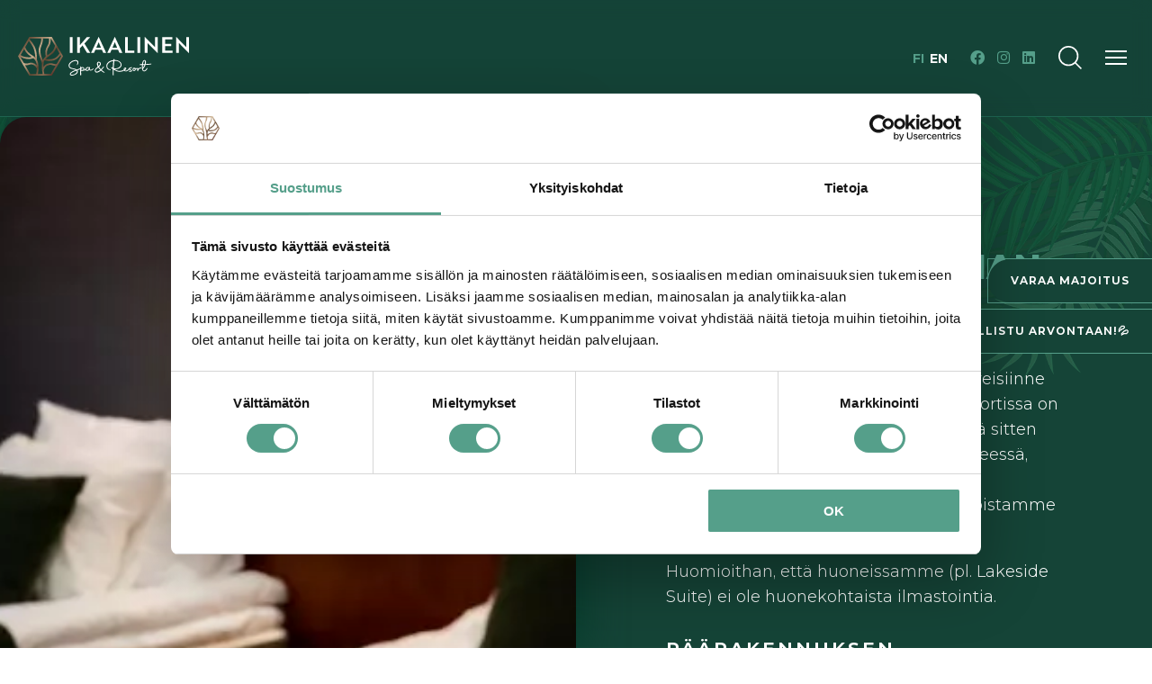

--- FILE ---
content_type: text/html; charset=UTF-8
request_url: https://ikaalinenspa.fi/majoitus
body_size: 15026
content:
<!DOCTYPE html>
<html lang="fi">
<head>
		
<title>Kylpylämajoitus :: Ikaalinen Spa &amp; Resort</title>

<meta http-equiv="content-type" content="text/html; charset=UTF-8">
<meta name="description" content="Kruunaa kylpyläloma sopivalla majoituksella. Hotelli tapahtumien keskipisteessä, luksussviitti näköalalla tai rauhallinen perhehuoneisto - lue lisää vaihtoehdoistamme!">
<meta name="generator" content="Concrete CMS">
<meta name="msapplication-TileImage" content="https://ikaalinenspa.fi/application/files/9716/4725/6659/ikaalinen-spa-144.png">
<meta name="theme-color" content="rgb(85, 159, 138)">
<link rel="shortcut icon" href="https://ikaalinenspa.fi/application/files/7116/4725/6841/ikaalinen-spa-16.ico" type="image/x-icon">
<link rel="icon" href="https://ikaalinenspa.fi/application/files/7116/4725/6841/ikaalinen-spa-16.ico" type="image/x-icon">
<link rel="apple-touch-icon" href="https://ikaalinenspa.fi/application/files/9316/4725/6659/ikaalinen-spa-57.png">
<link rel="canonical" href="https://ikaalinenspa.fi/majoitus">
<script type="text/javascript">
    var CCM_DISPATCHER_FILENAME = "/index.php";
    var CCM_CID = 200;
    var CCM_EDIT_MODE = false;
    var CCM_ARRANGE_MODE = false;
    var CCM_IMAGE_PATH = "/concrete/images";
    var CCM_APPLICATION_URL = "https://ikaalinenspa.fi";
    var CCM_REL = "";
    var CCM_ACTIVE_LOCALE = "fi_FI";
    var CCM_USER_REGISTERED = false;
</script>

<style type="text/css" data-area-style-area-handle="Main" data-block-style-block-id="1236" data-style-set="34">.ccm-custom-style-container.ccm-custom-style-main-1236{padding-bottom:60px}</style><style type="text/css" data-area-style-area-handle="Main" data-style-set="16">.ccm-custom-style-main{padding-bottom:60px}</style>
<script type="text/javascript" src="/concrete/js/jquery.js?ccm_nocache=67d5fa028aeae656b4bdf3575a757485ea45f40b"></script>
<link href="/application/files/cache/css/0f6a0d6af005d76f4e6aec2bd4e088da226a73b9.css?ccm_nocache=67d5fa028aeae656b4bdf3575a757485ea45f40b" rel="stylesheet" type="text/css" media="all" data-source="/concrete/css/features/imagery/frontend.css?ccm_nocache=67d5fa028aeae656b4bdf3575a757485ea45f40b /concrete/css/features/navigation/frontend.css?ccm_nocache=67d5fa028aeae656b4bdf3575a757485ea45f40b /concrete/css/features/search/frontend.css?ccm_nocache=67d5fa028aeae656b4bdf3575a757485ea45f40b /concrete/css/features/multilingual/frontend.css?ccm_nocache=67d5fa028aeae656b4bdf3575a757485ea45f40b /concrete/css/features/social/frontend.css?ccm_nocache=67d5fa028aeae656b4bdf3575a757485ea45f40b">
<link href="/concrete/css/fontawesome/all.css?ccm_nocache=67d5fa028aeae656b4bdf3575a757485ea45f40b" rel="stylesheet" type="text/css" media="all">
<!-- Leadoo script -->
<script type="text/javascript" async src="https://bot.leadoo.com/bot/dynamic.js?company=b0e18oGl"></script>
<!-- end of Leadoo script -->

<!-- Leadoo custom consetn handling script -->
<script type="text/javascript"> window.addEventListener('CookiebotOnAccept', function (e) {
 if (Cookiebot.consent.statistics) {
 console.log('statistics consent');
 if (!window.ldanalytics) window.ldanalytics = [];
 window.ldanalytics.push(function(a) {
 a.toggleTracking(true, false);
 });
}
}, false); </script>
<!-- end of Leadoo custom consetn handling script -->	<!-- If Cookiebot is on and autoblocking, this has to be before it to work -->
	<script>
		document.addEventListener("DOMContentLoaded", function() {
			if (document.querySelector('.wow')) {
				var wowScript = document.createElement('script');
				wowScript.type = 'text/javascript';
				wowScript.src = '/application/themes/roihu/js/wow.min.js';
				document.head.appendChild(wowScript);
			}
			if (document.querySelector('.hyphenate')) {
				var hyphenateScript = document.createElement('script');
				hyphenateScript.type = 'text/javascript';
				hyphenateScript.src = '/application/themes/roihu/js/hyphenator.min.js';
				document.head.appendChild(hyphenateScript);
			}
			if (document.querySelector('#data-item-container')) {
				var isotopeScript = document.createElement('script');
				isotopeScript.type = 'text/javascript';
				isotopeScript.src = '/application/themes/roihu/js/isotope.pkgd.min.js';
				document.head.appendChild(isotopeScript);
				isotopeScript.onload = function() {
					if (document.querySelector('.grid-h')) {
						var packeryScript = document.createElement('script');
						packeryScript.type = 'text/javascript';
						packeryScript.src = '/application/themes/roihu/js/packery-mode.pkgd.min.js';
						document.head.appendChild(packeryScript);
					}
				};
			}
		});
	</script>
	<!-- Google Tag Manager -->
	<script>(function(w,d,s,l,i){w[l]=w[l]||[];w[l].push({'gtm.start':
	new Date().getTime(),event:'gtm.js'});var f=d.getElementsByTagName(s)[0],
	j=d.createElement(s),dl=l!='dataLayer'?'&l='+l:'';j.async=true;j.src=
	'https://www.googletagmanager.com/gtm.js?id='+i+dl;f.parentNode.insertBefore(j,f);
	})(window,document,'script','dataLayer','GTM-PF9FQ8J');</script>
	<!-- End Google Tag Manager -->
	<script> (function(ss,ex){ window.ldfdr=window.ldfdr||function(){(ldfdr._q=ldfdr._q||[]).push([].slice.call(arguments));}; (function(d,s){ fs=d.getElementsByTagName(s)[0]; function ce(src){ var cs=d.createElement(s); cs.src=src; cs.async=1; fs.parentNode.insertBefore(cs,fs); }; ce('https://sc.lfeeder.com/lftracker_v1_'+ss+(ex?'_'+ex:'')+'.js'); })(document,'script'); })('lYNOR8xdbxQ8WQJZ'); </script>
	<meta name="facebook-domain-verification" content="0nfd685012v1jy9s4p75v8m0anvorn" />
	<meta name="viewport" content="width=device-width, initial-scale=1">
	<meta property="og:image" content="/application/themes/roihu/images/ikaalinen-spa-share.jpg">
	<meta property="og:image:type" content="image/jpg">
	<meta property="og:image:width" content="1024">
	<meta property="og:image:height" content="1024">
	<link href="/application/themes/roihu/css/style.css?v78" rel="stylesheet" type="text/css" charset="utf-8">
</head>
<body>
<!-- Google Tag Manager (noscript) -->
<noscript><iframe src="https://www.googletagmanager.com/ns.html?id=GTM-PF9FQ8J"
height="0" width="0" style="display:none;visibility:hidden"></iframe></noscript>
<!-- End Google Tag Manager (noscript) -->
<div class="statistics">
	<div class="statistics-now">
		01-02-2026 00:13:02<br>
		1769897582	</div>
	<div class="statistics-then">
		<br>
			</div>
	<div class="statistics-time">
		-1769897582	</div>
</div>
<div class="preload rinc  ccm-page ccm-page-id-200 page-type-page page-template-basic-page">
			<div class="super-sticky">
			<div class="super-sticky-button">
				<div class="super-sticky-button-stripe1"></div>
				<div class="super-sticky-button-stripe2"></div>
			</div>
			

    <p><span class="rinc-btn-1"><a href="https://book.ikaalinenspa.fi/reserve" target="_blank">Varaa majoitus</a></span></p>

<p><span class="rinc-btn-1"><a href="https://mailchi.mp/ikaalinenspa/takuumrk-tammikuu-arvonta" target="_blank">💦OSALLISTU ARVONTAAN!💦</a></span></p>

<p>&nbsp;</p>

		</div>
			<div class="mobile-nav">
		<nav>
			

    <ul class="nav"><li class="nav-selected nav-path-selected"><a href="https://ikaalinenspa.fi/majoitus" target="_self" class="nav-selected nav-path-selected">Majoitus</a><ul><li class=""><a href="https://book.ikaalinenspa.fi/reserve?_gl=1*1ywdcc*_gcl_aw*R0NMLjE3NTc0OTcyODguQ2owS0NRand3NFRHQmhDS0FSSXNBRkxYbmRUSTJBNGRfYWgyVXN2RGVhRWtIR0ZRNzNSMmdPeFBaTlc4T3hoYjFHRU5NaG1BUkR3Mllsc2FBbDBJRUFMd193Y0I.*_gcl_au*MjAxNTk1OTE1Ni4xNzYxNTYzODIy*_ga*OTY0ODgwMTQ0LjE3NDM1ODIxMzk.*_ga_W9TB06PSZ9*czE3NjI5NDkwNjckbzEyMSRnMSR0MTc2Mjk1MDExOCRqNDMkbDAkaDI0MTI1MTYxNg.." target="_blank" class="">Varaa majoitus</a></li><li class=""><a href="https://ikaalinenspa.fi/majoitus/kylpylahotelli" target="_self" class="">P&auml;&auml;rakennuksen huoneet</a></li><li class=""><a href="https://ikaalinenspa.fi/majoitus/lakeside-suites" target="_self" class="">Lakeside suites</a></li><li class=""><a href="https://ikaalinenspa.fi/majoitus/lofts-huoneet" target="_self" class="">Lofts-huoneet</a></li><li class=""><a href="https://ikaalinenspa.fi/majoitus/aurora-hut" target="_self" class="">AuroraHut</a></li><li class=""><a href="https://ikaalinenspa.fi/majoitus/valitysmyynnin-huoneistot" target="_self" class="">V&auml;litysmyynnin huoneistot</a></li><li class=""><a href="https://ikaalinenspa.fi/majoitus/bestpark-matkaparkki" target="_self" class="">BestPark-matkaparkki</a></li><li class=""><a href="https://ikaalinenspa.fi/majoitus/lomahuoneisto-resortista" target="_self" class="">Lomahuoneisto Resortista?</a></li><li class=""><a href="https://ikaalinenspa.fi/majoitus/varausehdot" target="_self" class="">Varausehdot</a></li><li class=""><a href="https://ikaalinenspa.fi/kylpylalomaideoita" target="_self" class="">Lomaideoita</a><ul><li class=""><a href="https://ikaalinenspa.fi/perheloma-kylpylassa" target="_self" class="">Perheen kesken</a></li><li class=""><a href="https://ikaalinenspa.fi/majoitus/lomapaketit/viihdelomat" target="_self" class="">Viihdett&auml;</a></li><li class=""><a href="https://ikaalinenspa.fi/majoitus/lomapaketit/luontolomat" target="_self" class="">Luontolomat</a></li><li class=""><a href="https://ikaalinenspa.fi/majoitus/kylpylalomapaketit/kullankanssa" target="_self" class="">Kullan kanssa</a></li><li class=""><a href="https://ikaalinenspa.fi/lomaideoita/i-love-me" target="_self" class="">I LOVE ME!</a></li><li class=""><a href="https://ikaalinenspa.fi/lomaideoita/hyvinvointilomat" target="_self" class="">Hyvinvointi</a></li></ul></li></ul></li><li class=""><a href="https://ikaalinenspa.fi/uinti-saunat" target="_self" class="">Uinti &amp; saunat</a><ul><li class=""><a href="https://ikaalinenspa.fi/uinti-saunat/vesitropiikki" target="_self" class="">Vesitropiikki</a><ul><li class=""><a href="https://ikaalinenspa.fi/vesitropiikki/vesitropiikki/aukioloajat-ja-hinnasto" target="_self" class="">Aukioloajat ja hinnasto</a></li><li class=""><a href="https://ikaalinenspa.fi/uinti-saunat/vesitropiikki/saunat" target="_self" class="">Saunat</a></li></ul></li><li class=""><a href="https://ikaalinenspa.fi/uinti-saunat/saunamaailma" target="_self" class="">Saunamaailma</a><ul><li class=""><a href="https://ikaalinenspa.fi/uinti-saunat/saunamaailma/aufguss" target="_self" class="">Aufguss</a></li></ul></li><li class=""><a href="https://ikaalinenspa.fi/uinti-saunat/vesipuisto" target="_self" class="">Vesipuisto</a></li><li class=""><a href="https://ikaalinenspa.fi/uinti-saunat/lapsiperheille" target="_self" class="">Lapsiperheille</a></li><li class=""><a href="https://ikaalinenspa.fi/uinti-saunat/ikanema-beach" target="_self" class="">Ikanema beach</a></li><li class=""><a href="https://ikaalinenspa.fi/uinti-saunat/savusauna" target="_self" class="">Savusauna</a></li><li class=""><a href="https://ikaalinenspa.fi/uinti-saunat/rantasauna" target="_self" class="">Rantasauna</a></li></ul></li><li class=""><a href="https://ikaalinenspa.fi/day-spa" target="_self" class="">Day spa</a><ul><li class=""><a href="https://ikaalinenspa.fi/day-spa/verkkoajanvaraus" target="_self" class="">Verkkoajanvaraus</a></li><li class=""><a href="https://ikaalinenspa.fi/day-spa/hoidot" target="_self" class="">Hoidot</a></li><li class=""><a href="https://ikaalinenspa.fi/day-spa/hieronnat" target="_self" class="">Hieronnat</a></li><li class=""><a href="https://ikaalinenspa.fi/day-spa/tuotesarjat" target="_self" class="">Tuotesarjat</a></li><li class=""><a href="https://ikaalinenspa.fi/day-spa/day-spa-ryhmille" target="_self" class="">Day spa ryhmille</a></li><li class=""><a href="https://ikaalinenspa.fi/day-spa/hoitopaketit" target="_self" class="">Hoitopaketit</a></li></ul></li><li class=""><a href="https://ikaalinenspa.fi/ravintolat-ruokapaikat" target="_self" class="">Ruoka &amp; juoma</a><ul><li class=""><a href="https://ikaalinenspa.fi/ruoka-juoma/aamiainen" target="_self" class="">Aamiainen</a></li><li class=""><a href="https://ikaalinenspa.fi/ruoka-juoma/lounas" target="_self" class="">Lounas</a></li><li class=""><a href="https://ikaalinenspa.fi/ravintolat-ruokapaikat/a-la-carte-tuomarla" target="_self" class="">&agrave; la carte Tuomarla</a></li><li class=""><a href="https://ikaalinenspa.fi/ravintolat-ruokapaikat/plaza-social-kitchen" target="_self" class="">Plaza Social Kitchen</a></li><li class=""><a href="https://ikaalinenspa.fi/ruoka-juoma/restaurant-kyros" target="_self" class="">Restaurant Kyr&ouml;s</a></li><li class=""><a href="https://ikaalinenspa.fi/ruoka-juoma/old-ikaly-pub" target="_self" class="">The Old Ikaly Pub</a></li><li class=""><a href="https://ikaalinenspa.fi/ruoka-juoma/spa-bar-tropical" target="_self" class="">Spa Bar Tropical</a></li><li class=""><a href="https://ikaalinenspa.fi/ruoka-juoma/ikanema-beach-bar" target="_self" class="">Ikanema Beach Bar</a></li></ul></li><li class=""><a href="https://ikaalinenspa.fi/aktiviteetit-elamykset" target="_self" class="">Aktiviteetit</a><ul><li class=""><a href="https://ikaalinenspa.fi/aktiviteetit-elamykset" target="_blank" class="">Kaikki aktiviteetit</a></li><li class=""><a href="https://ikaalinenspa.fi/aktiviteetit-elamykset/hyvinvointi-jooga-and-kuukausijasenyys" target="_self" class="">Hyvinvointi, jooga &amp; kuukausij&auml;senyys</a></li><li class=""><a href="https://ikaalinenspa.fi/aktiviteetit-elamykset/hyvinvointi-jooga-and-kuukausijasenyys#kuukausijasenyys" target="_self" class="">Kuukausij&auml;senyys</a></li><li class=""><a href="https://ikaalinenspa.fi/tapahtumat-keikat/ikaalisten-seudulla#tekemista-nahtavaa" target="_self" class="">L&auml;hiseudulla</a></li></ul></li><li class=""><a href="https://ikaalinenspa.fi/yritykset-ryhmat" target="_self" class="">Yritykset &amp; ryhm&auml;t</a><ul><li class=""><a href="https://ikaalinenspa.fi/yritykset-ryhmat/kokoukset" target="_self" class="">Kokoukset</a><ul><li class=""><a href="https://ikaalinenspa.fi/yritykset-ryhmat/kokoukset/kokouspaketit" target="_self" class="">Kokouspaketit</a></li><li class=""><a href="https://ikaalinenspa.fi/yritykset-ryhmat/kokoukset/kokoustilat" target="_self" class="">Kokoustilat</a></li></ul></li><li class=""><a href="https://ikaalinenspa.fi/yritykset-ryhmat/meilla-tehdaan-uusia-tyontekijoita" target="_self" class="">Meill&auml; tehd&auml;&auml;n uusia ty&ouml;ntekij&ouml;it&auml;</a></li><li class=""><a href="https://ikaalinenspa.fi/yritykset-ryhmat/seminaarit-ja-suuret-tilaisuudet" target="_self" class="">Seminaarit ja suuret tilaisuudet</a></li><li class=""><a href="https://ikaalinenspa.fi/yritykset-ryhmat/tiimipaivat" target="_self" class="">Tiimip&auml;iv&auml;t</a></li><li class=""><a href="https://ikaalinenspa.fi/yritykset-ryhmat/etatyopaketit" target="_self" class="">Et&auml;ty&ouml;paketit</a></li><li class=""><a href="https://ikaalinenspa.fi/yritykset-ryhmat/haat-ja-perhejuhlat" target="_self" class="">H&auml;&auml;t ja perhejuhlat</a><ul><li class=""><a href="https://ikaalinenspa.fi/yritykset-ryhmat/haat-ja-perhejuhlat/juhlatilat" target="_self" class="">Juhlatilat</a></li><li class=""><a href="https://ikaalinenspa.fi/yritykset-ryhmat/haat-ja-perhejuhlat/juhlaruokailu" target="_self" class="">Juhlaruokailu</a></li><li class=""><a href="https://ikaalinenspa.fi/yritykset-ryhmat/haat-ja-perhejuhlat/musiikki-and-ohjelma" target="_self" class="">Musiikki &amp; ohjelma</a></li><li class=""><a href="https://ikaalinenspa.fi/yritykset-ryhmat/haat-ja-perhejuhlat/haayo" target="_self" class="">H&auml;&auml;y&ouml;</a></li><li class=""><a href="https://ikaalinenspa.fi/yritykset-ryhmat/haat-ja-perhejuhlat/lasten-synttarit" target="_self" class="">Lasten Syntt&auml;rit</a></li></ul></li><li class=""><a href="https://ikaalinenspa.fi/yritykset-ryhmat/polttaripaketit" target="_self" class="">Polttarit</a></li><li class=""><a href="https://ikaalinenspa.fi/yritykset-ryhmat/Inspiroivat-artikkelit-ja-referenssit" target="_self" class="">Inspiroivat artikkelit ja referenssit</a><ul><li class=""><a href="https://ikaalinenspa.fi/yritykset-ryhmat/Inspiroivat-artikkelit-ja-referenssit/hamkn-henkilostopaivat-loistivat-ikaalinen-spassa" target="_self" class="">HAMK:n henkil&ouml;st&ouml;p&auml;iv&auml;t loistivat Ikaalinen Spassa</a></li></ul></li><li class=""><a href="https://ikaalinenspa.fi/yritykset-ryhmat/hamylan-holvi" target="_self" class="">H&auml;myl&auml;n holvi</a></li><li class=""><a href="https://ikaalinenspa.fi/yritykset-ryhmat/varainkeruu-ja-varainhankinta" target="_self" class="">Varainkeruu &amp; Varainhankinta</a></li></ul></li><li class=""><a href="https://ikaalinenspa.fi/tapahtumat-keikat" target="_self" class="">Tapahtumat</a><ul><li class=""><a href="https://ikaalinenspa.fi/tapahtumat-keikat" target="_blank" class="">Kaikki tapahtumat</a></li><li class=""><a href="https://ikaalinenspa.fi/tapahtumat-keikat/menoehtoot" target="_self" class="">Menoehtoot &amp; Keikat</a></li><li class=""><a href="https://ikaalinenspa.fi/tapahtumat-keikat/tahtitanssit-naistentanssit" target="_self" class="">T&auml;htitanssit</a></li><li class=""><a href="https://ikaalinenspa.fi/tapahtumat-keikat/sisapiiri" target="_self" class="">Sis&auml;piiri</a></li><li class=""><a href="https://ikaalinenspa.fi/tapahtumat-keikat/Menoehtoo-VIP" target="_self" class="">Menoehtoo VIP</a></li><li class=""><a href="https://ikaalinenspa.fi/yritys-faq/kylpylatarjous" target="_self" class="">Kampanjat &amp; tarjoukset</a><ul><li class=""><a href="https://ikaalinenspa.fi/yritys-faq/kylpylatarjous/pako" target="_self" class="">PAKo</a></li></ul></li><li class=""><a href="https://ikaalinenspa.fi/tapahtumat-keikat/sesongit" target="_self" class="">Sesongit</a><ul><li class=""><a href="https://ikaalinenspa.fi/tapahtumat-keikat/sesongit/syysloma-kylpylassa" target="_self" class="">Syysloma</a></li><li class=""><a href="https://ikaalinenspa.fi/tapahtumat-keikat/pikkujoulut" target="_self" class="">Takuum&auml;rk&auml; pikkujoulu</a></li><li class=""><a href="https://ikaalinenspa.fi/tapahtumat-keikat/sesongit/joulu-kylpylassa" target="_self" class="">Joulu kylpyl&auml;ss&auml;</a></li><li class=""><a href="https://ikaalinenspa.fi/tapahtumat-keikat/uusivuosi" target="_self" class="">Uusivuosi</a></li><li class=""><a href="https://ikaalinenspa.fi/tapahtumat-keikat/sesongit/talviloma-kylpyla" target="_self" class="">Talviloma</a></li><li class=""><a href="https://ikaalinenspa.fi/tapahtumat-keikat/sesongit/paasiainen-kylpylassa" target="_self" class="">P&auml;&auml;si&auml;inen</a></li><li class=""><a href="https://ikaalinenspa.fi/tapahtumat-keikat/kesa" target="_self" class="">Kes&auml;</a></li><li class=""><a href="https://ikaalinenspa.fi/tapahtumat-keikat/sesongit/juhannus" target="_self" class="">Juhannus</a></li></ul></li><li class=""><a href="https://ikaalinenspa.fi/tapahtumat-keikat/ikaalisten-seudulla" target="_self" class="">Ikaalisten seudulla</a></li><li class=""><a href="https://ikaalinenspa.fi/tapahtumat-keikat/ystavanpaiva" target="_self" class="">Yst&auml;v&auml;np&auml;iv&auml;</a></li><li class=""><a href="https://ikaalinenspa.fi/tapahtumat-keikat/kesaehtoo-festivaali" target="_self" class="">Kes&auml;ehtoo-festivaali</a></li></ul></li><li class=""><a href="https://ikaalinenspa.fi/yritys-faq" target="_self" class="">Yritys &amp; FAQ</a><ul><li class=""><a href="https://ikaalinenspa.fi/yritys-faq/aukiolotiedot" target="_self" class="">Aukiolotiedot</a></li><li class=""><a href="https://ikaalinenspa.fi/yritys-faq/yhteystiedot" target="_self" class="">Yhteystiedot</a><ul><li class=""><a href="https://ikaalinenspa.fi/yritys-faq/yhteystiedot/ota-yhteytta" target="_self" class="">Ota yhteytt&auml;</a></li><li class=""><a href="https://ikaalinenspa.fi/yritys-faq/yhteystiedot/tilaa-uutiskirje" target="_self" class="">Tilaa uutiskirje</a></li><li class=""><a href="https://ikaalinenspa.fi/yritys-faq/meille-toihin" target="_self" class="">Meille t&ouml;ihin</a></li><li class=""><a href="https://ikaalinenspa.fi/yritys-faq/yhteystiedot/laskutustiedot" target="_self" class="">Laskutustiedot</a></li><li class=""><a href="https://q.surveypal.com/Palautekysely-LaBUhmnZQzILMVuL" target="_blank" class="">Anna palautetta</a></li></ul></li><li class=""><a href="https://ikaalinenspa.fi/yritys-faq/faq" target="_self" class="">FAQ &amp; info</a><ul><li class=""><a href="https://ikaalinenspa.fi/yritys-faq/kylpylalahjakortit" target="_self" class="">Lahjakortit</a></li><li class=""><a href="https://ikaalinenspa.fi/yritys-faq/faq/sijainti-ja-saapuminen" target="_self" class="">Sijainti &amp; saapuminen</a></li><li class=""><a href="https://ikaalinenspa.fi/yritys-faq/faq/vastuullisuus" target="_self" class="">Vastuullisuus</a></li><li class=""><a href="https://ikaalinenspa.fi/yritys-faq/tietosuojaseloste-ja-evasteet" target="_self" class="">Tietosuojaseloste &amp; ev&auml;steet</a></li><li class=""><a href="https://ikaalinenspa.fi/yritys-faq/faq/saavutettavuus" target="_self" class="">Saavutettavuus</a></li></ul></li><li class=""><a href="https://ikaalinenspa.fi/yritys-faq/uutiset" target="_self" class="">Uutiset</a><ul><li class=""><a href="https://ikaalinenspa.fi/yritys-faq/uutiset/talvisaunakarnevaali" target="_self" class="">Talvisaunakarnevaali</a></li></ul></li><li class=""><a href="https://ikaalinenspa.fi/yritys-faq/ikaalisten-kylpylan-historia-ja-uudistus" target="_self" class="">Ikaalisten kylpyl&auml;n historia ja uudistus</a><ul><li class=""><a href="https://ikaalinenspa.fi/yritys-faq/ikaalisten-kylpylan-historia-ja-uudistus/uusia-ihmisia-vuosikymmenesta-toiseen" target="_self" class="">Uusia ihmisi&auml; vuosikymmenest&auml; toiseen</a></li></ul></li></ul></li></ul>
		</nav>
	</div>
	<div class="navigation-bar">
		<a title="Ikaalinen Spa & Resort" href="https://ikaalinenspa.fi/">
			<div class="logo">
				<svg xmlns="http://www.w3.org/2000/svg" xmlns:xlink="http://www.w3.org/1999/xlink" viewBox="0 0 420.64 96.04"><defs><style>.cls-1{fill:url(#New_Gradient_Swatch_copy);}</style><linearGradient id="New_Gradient_Swatch_copy" x1="17.58" y1="10.15" x2="93.32" y2="85.89" gradientUnits="userSpaceOnUse"><stop offset="0" stop-color="#614732"/><stop offset="0.12" stop-color="#8b6c52"/><stop offset="0.36" stop-color="#c9af8f"/><stop offset="0.64" stop-color="#614732"/><stop offset="0.84" stop-color="#8b6c52"/><stop offset="1" stop-color="#5a3329"/></linearGradient></defs><g id="Layer_2" data-name="Layer 2"><g id="Layer_1-2" data-name="Layer 1"><path class="cls-1" d="M95.54,21.42,93,17.08,83.17,0H27.72L16.23,19.91l-3,5.15L0,48,10.47,66.15l1.12,1.95L27.72,96H83.17l14.7-25.46,3.45-6L110.9,48Zm6.53,19.5c-2.68,4.61-9,13.23-19.46,14.18l-1,.1c-4.27.4-9,.84-13.67-.5a58.08,58.08,0,0,1,8.54-6.87c4.4-3.12,9-6.36,12.42-10.86a34.55,34.55,0,0,0,5.18-9.9ZM80.8,4.1l10.41,18a32.38,32.38,0,0,1-5.57,12.35c-3.09,4-7.39,7.07-11.55,10l-2.21,1.58c-1.49-8-.12-15.65,4-21.67,5-7.32,4.72-14.93,4.55-19.48,0-.27,0-.55,0-.82Zm-4.51,0c0,.31,0,.63,0,1,.16,4.31.4,10.81-3.84,17C67.41,29.52,65.94,39,68.28,48.82a25.59,25.59,0,0,0-6.83,7.84c-.2.4-.4.78-.57,1.17-.49-1.45-1-2.93-1.57-4.44-1.73-4.76-3.52-9.69-4-14.19C54.62,31.51,55,28.94,58,20.93c1.95-5.27,3.8-11.1,3.32-16.83Zm-49.64,6A78.52,78.52,0,0,1,36.76,25.14c3.39,6.48,5.6,17,5.72,26.41a31.73,31.73,0,0,0-6.73-5.29c-9.3-5.54-15.24-12.35-18-20.71ZM15.07,30.12c3.45,7.82,9.6,14.31,18.59,19.66l.24.15c-8.24,2-20.92.37-27.46-4.87ZM5.58,49.48c5.55,3.63,13.4,5.39,20.62,5.39A33,33,0,0,0,38,52.93c5.74,5.08,7.69,11.4,8.21,17.95a17.82,17.82,0,0,0-10.35-6.36,19.51,19.51,0,0,0-9.73.72c-3.33.92-6.27,1.72-11.68-.39ZM30.09,91.94,17.4,70a19.94,19.94,0,0,0,9.82-.76,15.39,15.39,0,0,1,7.84-.66c7,1.39,10,7.75,11.17,10.14l.09.19a63.24,63.24,0,0,1-1.64,13.07Zm18.78,0a68.66,68.66,0,0,0,1.6-15c.11-6.64-.46-13.79-4-20.15.84-11-1.71-25.34-6-33.6A81.11,81.11,0,0,0,28.81,6.32L30.09,4.1h27c.53,5.09-1.2,10.5-3,15.41-3.18,8.58-3.63,11.77-2.83,20.08.47,5,2.44,10.43,4.17,15.2s3.47,9.53,3.15,12.51h.07c-.12,2.37-.09,5.13,0,8.64a88.47,88.47,0,0,0,2,16Zm31.93,0h-16c-.61-2.76-1.16-5.87-1.53-8.94l.08-.22c2-5.27,4.47-11.84,14.22-13.24a15.81,15.81,0,0,1,7.86.86,21.5,21.5,0,0,0,7.13,1.19ZM95.14,67.11a12.86,12.86,0,0,1-2.5.38,16.75,16.75,0,0,1-6-1,20,20,0,0,0-9.65-1c-7.64,1.09-11.74,4.87-14.26,8.91-.11-8.21,0-11.26,2.38-15.84.07-.14.15-.27.22-.4A28.23,28.23,0,0,0,75,59.7c2.47,0,4.83-.22,7-.42l1-.09c10.88-1,17.84-8.82,21.41-14.24L106.16,48Z"/><path d="M212.55,87.15c-1.81-.65-5.16-3.47-6.92-5.17l.21-.21.08-.1c2.93-3.11,5.6-6.18,5.32-7.62a.85.85,0,0,0-.53-.65l-.09,0a.77.77,0,0,0-.66.47,52.89,52.89,0,0,1-6.15,6.44,38.51,38.51,0,0,1-4.46-5.78,15.53,15.53,0,0,0,4.08-5.37,5.7,5.7,0,0,0-.55-5.28,5.25,5.25,0,0,0-4.31-2.36,3.87,3.87,0,0,0-2.95,1.25c-1.05,1.16-1.52,3.13-1.31,5.55a20.82,20.82,0,0,0,2,5.54c-.5.44-1,.88-1.61,1.34l0,0c-2,1.6-4,3.24-5.15,5.25a6.2,6.2,0,0,0,.12,6.07,4.7,4.7,0,0,0,4.47,2c3.83-.33,7-2.64,9.8-5a29.74,29.74,0,0,0,6,4.45,4.92,4.92,0,0,0,2.19.65h.13a1,1,0,0,0,1-.64C213.26,87.85,213.29,87.4,212.55,87.15ZM196.7,66.61a3.14,3.14,0,0,1,1-2.51,1.66,1.66,0,0,1,1-.31,2.42,2.42,0,0,1,.73.12,3.14,3.14,0,0,1,2,2.24c.2,2.4-1.57,4.46-3.34,6.16A11.94,11.94,0,0,1,196.7,66.61Zm5.2,15.53c-3,2.24-5.6,4.16-8.57,4a2.48,2.48,0,0,1-2.33-2,4.5,4.5,0,0,1,.54-2.69h0c.73-1.34,2.43-2.61,4.08-3.85.72-.54,1.4-1.06,2-1.57a48.68,48.68,0,0,0,4.73,5.78Z"/><path d="M184.7,78a1.09,1.09,0,0,0-.74.37l0,.06c-1,2.08-4.29,3.69-6.07,3-1.41-.53-1.28-2.28-.92-3.65a3.93,3.93,0,0,0,0-2.12A1.54,1.54,0,0,0,175.6,75a.88.88,0,0,0-.69.39l-.11.17c-2.57-1-6.23-1-8.26,2.61a4.35,4.35,0,0,0-.3.88,1.89,1.89,0,0,1-.37.9,8.72,8.72,0,0,1-3.58,1.89,4.51,4.51,0,0,0,.77-3.68,4.05,4.05,0,0,0-3-3,4.88,4.88,0,0,0-4.53,1.06c0-.79,0-.94,0-1s0-.09,0-.41a1.24,1.24,0,0,0-.55-1.13,1.38,1.38,0,0,0-1.38-.33.67.67,0,0,0-.37.53l0,.28A27.1,27.1,0,0,0,153,78c-1,.28-2.84,1-4.63,1.75-1.39.56-2.82,1.14-3.74,1.45-2.62-1.83-6-2.56-9-3.2l-.19,0c-.43-.09-.85-.18-1.25-.28-5.59-1.27-7.39-2.75-7.38-6.09.06-5.91,7.09-11.56,14.74-11.85h.06c1.91,0,3.23.57,3.93,1.68,1,1.57.7,4.25-.74,7.18-.32.84.11,1.11.25,1.17.62.28,1.43-.52,1.91-1.46A12.85,12.85,0,0,0,148.59,63a4.74,4.74,0,0,0-1.41-3.47,8.4,8.4,0,0,0-5.83-2.07H141a19.83,19.83,0,0,0-14.16,7.2A10.23,10.23,0,0,0,124.9,74c1.59,4.19,6.17,5.17,10.59,6.11a26.65,26.65,0,0,1,6.44,1.92c-3.71,1.3-13.73,4.93-14.5,10.31,0,2.26,2,3.67,5.34,3.67,4.95-.19,11.63-3,13.78-7.09a5.93,5.93,0,0,0-.26-6c.85-.3,2-.81,3.1-1.31,1.28-.57,2.59-1.16,3.53-1.47,0,.64,0,1.26,0,1.89v.1c0,2.22,0,4.51.05,8.1l0,1c0,1.18,0,2.29.13,3.26a1.2,1.2,0,0,0,1.2,1.2c.54,0,1.13-.27,1.16-.82a29.22,29.22,0,0,1-.19-3.6c0-.5,0-1,0-1.55a45,45,0,0,1,.09-5.92,7.47,7.47,0,0,0,4.26.32l1.23-.48a7.65,7.65,0,0,0,5.23-1.43A3.31,3.31,0,0,0,168,84a6.37,6.37,0,0,0,5-.48,7.08,7.08,0,0,0,2.27-1.94,3.88,3.88,0,0,0,2.61,1.9,7.19,7.19,0,0,0,5.9-1.89,7.57,7.57,0,0,0,1.51-2c.35-.8.14-1.19,0-1.35A.65.65,0,0,0,184.7,78Zm-40.15,9.55c-1.34,3.25-6.57,5.69-9.82,6.21-2.3.48-4.22.15-4.69-.79s.27-2,1.88-3.43l0,0c2.27-2,5.9-3.78,12.11-5.88A3.94,3.94,0,0,1,144.55,87.59Zm16.59-8.09a3.06,3.06,0,0,1-2.74,2.62,3,3,0,0,1-2.61-.66,4.51,4.51,0,0,1,.71-3.33,3,3,0,0,1,2.12-1,2.72,2.72,0,0,1,2,.7A1.92,1.92,0,0,1,161.14,79.5Zm11.43,1.84a4.36,4.36,0,0,1-3.7.61c-.85-.24-.87-1.2-.8-1.75a4.25,4.25,0,0,1,2.55-3,3.78,3.78,0,0,1,1.45-.31,3.73,3.73,0,0,1,2.18.73A4.6,4.6,0,0,1,172.57,81.34Z"/><path d="M328.3,66.5l-.05-.07a.76.76,0,0,0-.82-.12,99.7,99.7,0,0,1-10.46,1h-.13l-2.78.17c.45-1.67,1.5-6.45-.31-8.78a3.22,3.22,0,0,0-2.8-1.19c-4.26.16-5.53,7.78-5.83,10.3h-.33c-1.48,0-3,.07-4.13.07h-.06a1.51,1.51,0,0,0-1.43,1.35A.78.78,0,0,0,300,70l4.89-.11c-.43,4-.23,10.88,1.55,13.36a4.6,4.6,0,0,0,4,2.34,5.5,5.5,0,0,0,1.77-.31c2.75-.88,5.67-5.1,6.08-6.89.23-1.12-.27-1.41-.43-1.47a.63.63,0,0,0-.77.27c-2.34,4.2-4.82,6.41-7.19,6.41h-.22c-1-.06-1.7-1.33-2.2-3.88a24.68,24.68,0,0,0,5.94-10.09c2.86-.17,5.68-.35,8.76-.68,2.06-.17,5.61-.62,6.19-1.71A.76.76,0,0,0,328.3,66.5ZM307.05,77.16a40.19,40.19,0,0,1,.13-7.25l3.78-.13A22.09,22.09,0,0,1,307.05,77.16Zm4.54-9.58c-1.4.06-2.71.09-4,.13h-.1c.36-2.6,1.42-8.24,3.68-8.24h0a.9.9,0,0,1,.78.41C313,61.33,312.08,65.84,311.59,67.58Z"/><path d="M279.26,75.14h0c-1.95.27-5.27,1.24-6.44,2.8a2.12,2.12,0,0,0-.44,1.1l-.11.13c-1.54,1.8-3.87,4.53-7.19,4.53-1.16,0-1.78-.15-2.29-1,2-1.06,3.26-2.19,3.59-3.38a2.6,2.6,0,0,0-.4-2.18,2.78,2.78,0,0,0-2.28-1h0a4.08,4.08,0,0,0-3.11,2,5.9,5.9,0,0,0-.37,3.52,20.26,20.26,0,0,1-10.3,2.81c-4.54,0-9.59-2.51-12.51-4.22a21,21,0,0,0,2.56.15h0c11.48-1.11,15.2-6.93,14.9-11.58-.35-5.51-6.37-11.38-16.82-11.38h-.57c.06-.39.14-.8.25-1.25a1.05,1.05,0,0,0-.76-1.12,1.5,1.5,0,0,0-1.77.23l0,.06a14.34,14.34,0,0,0-.31,1.56c0,.22-.07.43-.11.64-8.58.81-17.59,6.21-17.44,14.7-.07,6.62,4.37,9.75,8.81,9.91h.08a1.72,1.72,0,0,0,1.56-.7.81.81,0,0,0,0-.82.74.74,0,0,0-.68-.3A6.79,6.79,0,0,1,222,78.5a7.89,7.89,0,0,1-2.46-5.86c-.08-8.27,10.05-12.18,14.86-12.74-.59,4.46-1.07,10.64-1.33,17a5.31,5.31,0,0,1-1.17-.82,3.62,3.62,0,0,0-1.09-.72,1.18,1.18,0,0,0-1.31.28,1,1,0,0,0-.28,1.14l0,.07a20.17,20.17,0,0,0,3.31,2.72l.43.31c-.11,4.45.16,12.37.22,13.92,0,.63.39,1.83,1.18,1.9a.67.67,0,0,1,.2,0h.15a.71.71,0,0,0,.76-.52v0l0-1.06c-.23-3.34-.19-8.79,0-12.55,5.31,3.35,9.91,5,14.06,5,2.65,0,7.64-.38,11.44-2.91,1.16,1.83,2.65,2,4.47,2h.08c2.61,0,6.12-2.46,7.72-4.71a7,7,0,0,0,1.28.81l.13.07.4.22c.57.31.95.51,1.8.94l0,0,.79.42.67.35a.77.77,0,0,1-.29.55,4.13,4.13,0,0,1-2.86.34c-.53-.09-1-.22-1.43-.33l-.49-.13c-.66-.15-.85.22-.89.34a1.23,1.23,0,0,0,.68,1.32,9.29,9.29,0,0,0,2.81.61,6.78,6.78,0,0,0,3.23-.56A2.84,2.84,0,0,0,280.57,84a1.32,1.32,0,0,0-.49-1.36,20.24,20.24,0,0,0-2.9-1.76l-1-.53-.41-.24c-.69-.39-1.2-.72-1.09-1,.3-.72,2.68-1.37,4.25-1.81.63-.17,1.22-.33,1.65-.48l.07,0,.06-.06a.73.73,0,0,0,0-.83A1.66,1.66,0,0,0,279.26,75.14ZM237.17,59.63c4.68-.45,9.4.8,12.34,3.26a8.43,8.43,0,0,1,3.17,6c.1,2.13-1.15,4.29-3.53,6.11-3.84,2.92-9.39,4.06-13.53,2.79C235.93,71.24,236.52,64.46,237.17,59.63ZM263,78.43a1.8,1.8,0,0,1,.89-.25.54.54,0,0,1,.43.14.64.64,0,0,0,.1.13c.13.17.23.3-1.08,1.4h0a8.14,8.14,0,0,1-1.06.76A2.3,2.3,0,0,1,263,78.43Z"/><path d="M302,76.06h0c-2.19-.37-4.95,1.55-6.35,3l0-.92a1.53,1.53,0,0,0-.8-1.15,1.24,1.24,0,0,0-1-.09.49.49,0,0,0-.23.41l0,.33a12.69,12.69,0,0,1-5.07,0,4.31,4.31,0,0,0-3.46-1.44,1.48,1.48,0,0,0-1.13,1c-1.33.48-2.34,2.73-2.05,4.61a3.58,3.58,0,0,0,3.22,2.93,3.19,3.19,0,0,0,.45,0,3.89,3.89,0,0,0,2.94-1.31,4.64,4.64,0,0,0,1-3.85,14.83,14.83,0,0,0,3.9-.1c-.35,3.58-.25,4.4-.1,4.73a1.84,1.84,0,0,0,1.56,1.07H295a.45.45,0,0,0,.41-.46c0-.27.06-.49.09-.68l0-.15a3.94,3.94,0,0,1,.18-1c.93-2.69,4.11-5.12,6.15-5.33v0a.55.55,0,0,0,.35.59,1.13,1.13,0,0,0,1.29-.46.67.67,0,0,0,.09-.7A2,2,0,0,0,302,76.06Zm-17,2.88h0Zm2,3.13a2.1,2.1,0,0,1-1.81.78c-.3,0-1-.14-1.17-1.46a2.28,2.28,0,0,1,1-2.32,9.76,9.76,0,0,0,2.27.69A2.81,2.81,0,0,1,287.07,82.07Z"/><path d="M127.43,39.8V.6h6.86V39.8Z"/><path d="M152.42,20.31,169.35.6h8.22L163.42,16.66,177.79,39.8H170L158.79,21.23l-6.37,7V39.8h-6.86V.6h6.86Z"/><path d="M198.26,0h.21L217,39.8h-7.19L206.37,32h-16l-3.48,7.79h-7.19Zm5.88,26.9c-2.24-5-4.09-9.42-5.72-13.89-1.69,4.09-3.7,9.1-5.82,13.89Z"/><path d="M238.05,0h.22l18.57,39.8h-7.19L246.16,32h-16l-3.49,7.79h-7.18Zm5.88,26.9c-2.23-5-4.08-9.42-5.71-13.89-1.69,4.09-3.71,9.1-5.83,13.89Z"/><path d="M263.31,39.8V.6h6.86V34h15.95V39.8Z"/><path d="M293.74,39.8V.6h6.86V39.8Z"/><path d="M343.44,40.4,320.52,16.93c-.59-.54-1.25-1.19-1.9-1.74V39.8h-6.75V0h.21L335,23.41l1.91,1.85V.6h6.75V40.4Z"/><path d="M354.87,39.8V.6h24.67V6.37H361.73V17.15h15.08v5.61H361.73V34h18.62V39.8Z"/><path d="M420.47,40.4,397.55,16.93c-.6-.54-1.25-1.19-1.9-1.74V39.8H388.9V0h.21L412,23.41l1.91,1.85V.6h6.75V40.4Z"/></g></g></svg>
			</div>
		</a>
		<div class="top-navigation">
			<nav>
				

    <ul class="nav"><li class="nav-selected nav-path-selected"><a href="https://ikaalinenspa.fi/majoitus" target="_self" class="nav-selected nav-path-selected">Majoitus</a><ul><li class=""><a href="https://book.ikaalinenspa.fi/reserve?_gl=1*1ywdcc*_gcl_aw*R0NMLjE3NTc0OTcyODguQ2owS0NRand3NFRHQmhDS0FSSXNBRkxYbmRUSTJBNGRfYWgyVXN2RGVhRWtIR0ZRNzNSMmdPeFBaTlc4T3hoYjFHRU5NaG1BUkR3Mllsc2FBbDBJRUFMd193Y0I.*_gcl_au*MjAxNTk1OTE1Ni4xNzYxNTYzODIy*_ga*OTY0ODgwMTQ0LjE3NDM1ODIxMzk.*_ga_W9TB06PSZ9*czE3NjI5NDkwNjckbzEyMSRnMSR0MTc2Mjk1MDExOCRqNDMkbDAkaDI0MTI1MTYxNg.." target="_blank" class="">Varaa majoitus</a></li><li class=""><a href="https://ikaalinenspa.fi/majoitus/kylpylahotelli" target="_self" class="">P&auml;&auml;rakennuksen huoneet</a></li><li class=""><a href="https://ikaalinenspa.fi/majoitus/lakeside-suites" target="_self" class="">Lakeside suites</a></li><li class=""><a href="https://ikaalinenspa.fi/majoitus/lofts-huoneet" target="_self" class="">Lofts-huoneet</a></li><li class=""><a href="https://ikaalinenspa.fi/majoitus/aurora-hut" target="_self" class="">AuroraHut</a></li><li class=""><a href="https://ikaalinenspa.fi/majoitus/valitysmyynnin-huoneistot" target="_self" class="">V&auml;litysmyynnin huoneistot</a></li><li class=""><a href="https://ikaalinenspa.fi/majoitus/bestpark-matkaparkki" target="_self" class="">BestPark-matkaparkki</a></li><li class=""><a href="https://ikaalinenspa.fi/majoitus/lomahuoneisto-resortista" target="_self" class="">Lomahuoneisto Resortista?</a></li><li class=""><a href="https://ikaalinenspa.fi/majoitus/varausehdot" target="_self" class="">Varausehdot</a></li><li class=""><a href="https://ikaalinenspa.fi/kylpylalomaideoita" target="_self" class="">Lomaideoita</a><ul><li class=""><a href="https://ikaalinenspa.fi/perheloma-kylpylassa" target="_self" class="">Perheen kesken</a></li><li class=""><a href="https://ikaalinenspa.fi/majoitus/lomapaketit/viihdelomat" target="_self" class="">Viihdett&auml;</a></li><li class=""><a href="https://ikaalinenspa.fi/majoitus/lomapaketit/luontolomat" target="_self" class="">Luontolomat</a></li><li class=""><a href="https://ikaalinenspa.fi/majoitus/kylpylalomapaketit/kullankanssa" target="_self" class="">Kullan kanssa</a></li><li class=""><a href="https://ikaalinenspa.fi/lomaideoita/i-love-me" target="_self" class="">I LOVE ME!</a></li><li class=""><a href="https://ikaalinenspa.fi/lomaideoita/hyvinvointilomat" target="_self" class="">Hyvinvointi</a></li></ul></li></ul></li><li class=""><a href="https://ikaalinenspa.fi/uinti-saunat" target="_self" class="">Uinti &amp; saunat</a><ul><li class=""><a href="https://ikaalinenspa.fi/uinti-saunat/vesitropiikki" target="_self" class="">Vesitropiikki</a><ul><li class=""><a href="https://ikaalinenspa.fi/vesitropiikki/vesitropiikki/aukioloajat-ja-hinnasto" target="_self" class="">Aukioloajat ja hinnasto</a></li><li class=""><a href="https://ikaalinenspa.fi/uinti-saunat/vesitropiikki/saunat" target="_self" class="">Saunat</a></li></ul></li><li class=""><a href="https://ikaalinenspa.fi/uinti-saunat/saunamaailma" target="_self" class="">Saunamaailma</a><ul><li class=""><a href="https://ikaalinenspa.fi/uinti-saunat/saunamaailma/aufguss" target="_self" class="">Aufguss</a></li></ul></li><li class=""><a href="https://ikaalinenspa.fi/uinti-saunat/vesipuisto" target="_self" class="">Vesipuisto</a></li><li class=""><a href="https://ikaalinenspa.fi/uinti-saunat/lapsiperheille" target="_self" class="">Lapsiperheille</a></li><li class=""><a href="https://ikaalinenspa.fi/uinti-saunat/ikanema-beach" target="_self" class="">Ikanema beach</a></li><li class=""><a href="https://ikaalinenspa.fi/uinti-saunat/savusauna" target="_self" class="">Savusauna</a></li><li class=""><a href="https://ikaalinenspa.fi/uinti-saunat/rantasauna" target="_self" class="">Rantasauna</a></li></ul></li><li class=""><a href="https://ikaalinenspa.fi/day-spa" target="_self" class="">Day spa</a><ul><li class=""><a href="https://ikaalinenspa.fi/day-spa/verkkoajanvaraus" target="_self" class="">Verkkoajanvaraus</a></li><li class=""><a href="https://ikaalinenspa.fi/day-spa/hoidot" target="_self" class="">Hoidot</a></li><li class=""><a href="https://ikaalinenspa.fi/day-spa/hieronnat" target="_self" class="">Hieronnat</a></li><li class=""><a href="https://ikaalinenspa.fi/day-spa/tuotesarjat" target="_self" class="">Tuotesarjat</a></li><li class=""><a href="https://ikaalinenspa.fi/day-spa/day-spa-ryhmille" target="_self" class="">Day spa ryhmille</a></li><li class=""><a href="https://ikaalinenspa.fi/day-spa/hoitopaketit" target="_self" class="">Hoitopaketit</a></li></ul></li><li class=""><a href="https://ikaalinenspa.fi/ravintolat-ruokapaikat" target="_self" class="">Ruoka &amp; juoma</a><ul><li class=""><a href="https://ikaalinenspa.fi/ruoka-juoma/aamiainen" target="_self" class="">Aamiainen</a></li><li class=""><a href="https://ikaalinenspa.fi/ruoka-juoma/lounas" target="_self" class="">Lounas</a></li><li class=""><a href="https://ikaalinenspa.fi/ravintolat-ruokapaikat/a-la-carte-tuomarla" target="_self" class="">&agrave; la carte Tuomarla</a></li><li class=""><a href="https://ikaalinenspa.fi/ravintolat-ruokapaikat/plaza-social-kitchen" target="_self" class="">Plaza Social Kitchen</a></li><li class=""><a href="https://ikaalinenspa.fi/ruoka-juoma/restaurant-kyros" target="_self" class="">Restaurant Kyr&ouml;s</a></li><li class=""><a href="https://ikaalinenspa.fi/ruoka-juoma/old-ikaly-pub" target="_self" class="">The Old Ikaly Pub</a></li><li class=""><a href="https://ikaalinenspa.fi/ruoka-juoma/spa-bar-tropical" target="_self" class="">Spa Bar Tropical</a></li><li class=""><a href="https://ikaalinenspa.fi/ruoka-juoma/ikanema-beach-bar" target="_self" class="">Ikanema Beach Bar</a></li></ul></li><li class=""><a href="https://ikaalinenspa.fi/aktiviteetit-elamykset" target="_self" class="">Aktiviteetit</a><ul><li class=""><a href="https://ikaalinenspa.fi/aktiviteetit-elamykset" target="_blank" class="">Kaikki aktiviteetit</a></li><li class=""><a href="https://ikaalinenspa.fi/aktiviteetit-elamykset/hyvinvointi-jooga-and-kuukausijasenyys" target="_self" class="">Hyvinvointi, jooga &amp; kuukausij&auml;senyys</a></li><li class=""><a href="https://ikaalinenspa.fi/aktiviteetit-elamykset/hyvinvointi-jooga-and-kuukausijasenyys#kuukausijasenyys" target="_self" class="">Kuukausij&auml;senyys</a></li><li class=""><a href="https://ikaalinenspa.fi/tapahtumat-keikat/ikaalisten-seudulla#tekemista-nahtavaa" target="_self" class="">L&auml;hiseudulla</a></li></ul></li><li class=""><a href="https://ikaalinenspa.fi/yritykset-ryhmat" target="_self" class="">Yritykset &amp; ryhm&auml;t</a><ul><li class=""><a href="https://ikaalinenspa.fi/yritykset-ryhmat/kokoukset" target="_self" class="">Kokoukset</a><ul><li class=""><a href="https://ikaalinenspa.fi/yritykset-ryhmat/kokoukset/kokouspaketit" target="_self" class="">Kokouspaketit</a></li><li class=""><a href="https://ikaalinenspa.fi/yritykset-ryhmat/kokoukset/kokoustilat" target="_self" class="">Kokoustilat</a></li></ul></li><li class=""><a href="https://ikaalinenspa.fi/yritykset-ryhmat/meilla-tehdaan-uusia-tyontekijoita" target="_self" class="">Meill&auml; tehd&auml;&auml;n uusia ty&ouml;ntekij&ouml;it&auml;</a></li><li class=""><a href="https://ikaalinenspa.fi/yritykset-ryhmat/seminaarit-ja-suuret-tilaisuudet" target="_self" class="">Seminaarit ja suuret tilaisuudet</a></li><li class=""><a href="https://ikaalinenspa.fi/yritykset-ryhmat/tiimipaivat" target="_self" class="">Tiimip&auml;iv&auml;t</a></li><li class=""><a href="https://ikaalinenspa.fi/yritykset-ryhmat/etatyopaketit" target="_self" class="">Et&auml;ty&ouml;paketit</a></li><li class=""><a href="https://ikaalinenspa.fi/yritykset-ryhmat/haat-ja-perhejuhlat" target="_self" class="">H&auml;&auml;t ja perhejuhlat</a><ul><li class=""><a href="https://ikaalinenspa.fi/yritykset-ryhmat/haat-ja-perhejuhlat/juhlatilat" target="_self" class="">Juhlatilat</a></li><li class=""><a href="https://ikaalinenspa.fi/yritykset-ryhmat/haat-ja-perhejuhlat/juhlaruokailu" target="_self" class="">Juhlaruokailu</a></li><li class=""><a href="https://ikaalinenspa.fi/yritykset-ryhmat/haat-ja-perhejuhlat/musiikki-and-ohjelma" target="_self" class="">Musiikki &amp; ohjelma</a></li><li class=""><a href="https://ikaalinenspa.fi/yritykset-ryhmat/haat-ja-perhejuhlat/haayo" target="_self" class="">H&auml;&auml;y&ouml;</a></li><li class=""><a href="https://ikaalinenspa.fi/yritykset-ryhmat/haat-ja-perhejuhlat/lasten-synttarit" target="_self" class="">Lasten Syntt&auml;rit</a></li></ul></li><li class=""><a href="https://ikaalinenspa.fi/yritykset-ryhmat/polttaripaketit" target="_self" class="">Polttarit</a></li><li class=""><a href="https://ikaalinenspa.fi/yritykset-ryhmat/Inspiroivat-artikkelit-ja-referenssit" target="_self" class="">Inspiroivat artikkelit ja referenssit</a><ul><li class=""><a href="https://ikaalinenspa.fi/yritykset-ryhmat/Inspiroivat-artikkelit-ja-referenssit/hamkn-henkilostopaivat-loistivat-ikaalinen-spassa" target="_self" class="">HAMK:n henkil&ouml;st&ouml;p&auml;iv&auml;t loistivat Ikaalinen Spassa</a></li></ul></li><li class=""><a href="https://ikaalinenspa.fi/yritykset-ryhmat/hamylan-holvi" target="_self" class="">H&auml;myl&auml;n holvi</a></li><li class=""><a href="https://ikaalinenspa.fi/yritykset-ryhmat/varainkeruu-ja-varainhankinta" target="_self" class="">Varainkeruu &amp; Varainhankinta</a></li></ul></li><li class=""><a href="https://ikaalinenspa.fi/tapahtumat-keikat" target="_self" class="">Tapahtumat</a><ul><li class=""><a href="https://ikaalinenspa.fi/tapahtumat-keikat" target="_blank" class="">Kaikki tapahtumat</a></li><li class=""><a href="https://ikaalinenspa.fi/tapahtumat-keikat/menoehtoot" target="_self" class="">Menoehtoot &amp; Keikat</a></li><li class=""><a href="https://ikaalinenspa.fi/tapahtumat-keikat/tahtitanssit-naistentanssit" target="_self" class="">T&auml;htitanssit</a></li><li class=""><a href="https://ikaalinenspa.fi/tapahtumat-keikat/sisapiiri" target="_self" class="">Sis&auml;piiri</a></li><li class=""><a href="https://ikaalinenspa.fi/tapahtumat-keikat/Menoehtoo-VIP" target="_self" class="">Menoehtoo VIP</a></li><li class=""><a href="https://ikaalinenspa.fi/yritys-faq/kylpylatarjous" target="_self" class="">Kampanjat &amp; tarjoukset</a><ul><li class=""><a href="https://ikaalinenspa.fi/yritys-faq/kylpylatarjous/pako" target="_self" class="">PAKo</a></li></ul></li><li class=""><a href="https://ikaalinenspa.fi/tapahtumat-keikat/sesongit" target="_self" class="">Sesongit</a><ul><li class=""><a href="https://ikaalinenspa.fi/tapahtumat-keikat/sesongit/syysloma-kylpylassa" target="_self" class="">Syysloma</a></li><li class=""><a href="https://ikaalinenspa.fi/tapahtumat-keikat/pikkujoulut" target="_self" class="">Takuum&auml;rk&auml; pikkujoulu</a></li><li class=""><a href="https://ikaalinenspa.fi/tapahtumat-keikat/sesongit/joulu-kylpylassa" target="_self" class="">Joulu kylpyl&auml;ss&auml;</a></li><li class=""><a href="https://ikaalinenspa.fi/tapahtumat-keikat/uusivuosi" target="_self" class="">Uusivuosi</a></li><li class=""><a href="https://ikaalinenspa.fi/tapahtumat-keikat/sesongit/talviloma-kylpyla" target="_self" class="">Talviloma</a></li><li class=""><a href="https://ikaalinenspa.fi/tapahtumat-keikat/sesongit/paasiainen-kylpylassa" target="_self" class="">P&auml;&auml;si&auml;inen</a></li><li class=""><a href="https://ikaalinenspa.fi/tapahtumat-keikat/kesa" target="_self" class="">Kes&auml;</a></li><li class=""><a href="https://ikaalinenspa.fi/tapahtumat-keikat/sesongit/juhannus" target="_self" class="">Juhannus</a></li></ul></li><li class=""><a href="https://ikaalinenspa.fi/tapahtumat-keikat/ikaalisten-seudulla" target="_self" class="">Ikaalisten seudulla</a></li><li class=""><a href="https://ikaalinenspa.fi/tapahtumat-keikat/ystavanpaiva" target="_self" class="">Yst&auml;v&auml;np&auml;iv&auml;</a></li><li class=""><a href="https://ikaalinenspa.fi/tapahtumat-keikat/kesaehtoo-festivaali" target="_self" class="">Kes&auml;ehtoo-festivaali</a></li></ul></li><li class=""><a href="https://ikaalinenspa.fi/yritys-faq" target="_self" class="">Yritys &amp; FAQ</a><ul><li class=""><a href="https://ikaalinenspa.fi/yritys-faq/aukiolotiedot" target="_self" class="">Aukiolotiedot</a></li><li class=""><a href="https://ikaalinenspa.fi/yritys-faq/yhteystiedot" target="_self" class="">Yhteystiedot</a><ul><li class=""><a href="https://ikaalinenspa.fi/yritys-faq/yhteystiedot/ota-yhteytta" target="_self" class="">Ota yhteytt&auml;</a></li><li class=""><a href="https://ikaalinenspa.fi/yritys-faq/yhteystiedot/tilaa-uutiskirje" target="_self" class="">Tilaa uutiskirje</a></li><li class=""><a href="https://ikaalinenspa.fi/yritys-faq/meille-toihin" target="_self" class="">Meille t&ouml;ihin</a></li><li class=""><a href="https://ikaalinenspa.fi/yritys-faq/yhteystiedot/laskutustiedot" target="_self" class="">Laskutustiedot</a></li><li class=""><a href="https://q.surveypal.com/Palautekysely-LaBUhmnZQzILMVuL" target="_blank" class="">Anna palautetta</a></li></ul></li><li class=""><a href="https://ikaalinenspa.fi/yritys-faq/faq" target="_self" class="">FAQ &amp; info</a><ul><li class=""><a href="https://ikaalinenspa.fi/yritys-faq/kylpylalahjakortit" target="_self" class="">Lahjakortit</a></li><li class=""><a href="https://ikaalinenspa.fi/yritys-faq/faq/sijainti-ja-saapuminen" target="_self" class="">Sijainti &amp; saapuminen</a></li><li class=""><a href="https://ikaalinenspa.fi/yritys-faq/faq/vastuullisuus" target="_self" class="">Vastuullisuus</a></li><li class=""><a href="https://ikaalinenspa.fi/yritys-faq/tietosuojaseloste-ja-evasteet" target="_self" class="">Tietosuojaseloste &amp; ev&auml;steet</a></li><li class=""><a href="https://ikaalinenspa.fi/yritys-faq/faq/saavutettavuus" target="_self" class="">Saavutettavuus</a></li></ul></li><li class=""><a href="https://ikaalinenspa.fi/yritys-faq/uutiset" target="_self" class="">Uutiset</a><ul><li class=""><a href="https://ikaalinenspa.fi/yritys-faq/uutiset/talvisaunakarnevaali" target="_self" class="">Talvisaunakarnevaali</a></li></ul></li><li class=""><a href="https://ikaalinenspa.fi/yritys-faq/ikaalisten-kylpylan-historia-ja-uudistus" target="_self" class="">Ikaalisten kylpyl&auml;n historia ja uudistus</a><ul><li class=""><a href="https://ikaalinenspa.fi/yritys-faq/ikaalisten-kylpylan-historia-ja-uudistus/uusia-ihmisia-vuosikymmenesta-toiseen" target="_self" class="">Uusia ihmisi&auml; vuosikymmenest&auml; toiseen</a></li></ul></li></ul></li></ul>
			</nav>
		</div>
		<div class="mobile-button">
			<div class="mobile-button-stripe1"></div>
			<div class="mobile-button-stripe2"></div>
			<div class="mobile-button-stripe3"></div>
		</div>
		<div class="search">
			

    <form action="https://ikaalinenspa.fi/haku" method="get" class="ccm-search-block-form"><input name="search_paths[]" type="hidden" value="" /><input name="query" type="text" value="" class="ccm-search-block-text" /> <div class="search-button-wrapper"><div class="search-button-selector"><svg xmlns="http://www.w3.org/2000/svg" viewBox="0 0 30.71 30.71"><defs><style>.cls-search-1{fill:#000;}.cls-search-2{fill:none;stroke:#000;stroke-miterlimit:10;stroke-width:2px;}</style></defs><g id="Layer_2" data-name="Layer 2"><g id="Layer_1-2" data-name="Layer 1"><path class="cls-search-1" d="M13.21,2A11.21,11.21,0,1,1,2,13.21,11.22,11.22,0,0,1,13.21,2m0-2A13.21,13.21,0,1,0,26.42,13.21,13.2,13.2,0,0,0,13.21,0Z"/><line class="cls-search-2" x1="22" y1="22" x2="30" y2="30"/></g></g></svg></div><input name="submit" type="submit" value="" class="ccm-search-block-submit" /></div></form>
		</div>
		<div class="social">
			

    <div class="ccm-block-switch-language">
    <span class="language-label"></span>

    <span class="language-shortcodes">
                    <a href="https://ikaalinenspa.fi/majoitus/switch_language/200/1/37300" class="ccm-active-language">
                fi            </a>
                    <a href="https://ikaalinenspa.fi/majoitus/switch_language/200/538/37300" class="">
                en            </a>
            </span>
</div>



    
<div id="ccm-block-social-links149" class="ccm-block-social-links">
    <ul class="list-inline">
                <li class="list-inline-item">
                <a target="_blank" rel="noopener noreferrer" href="https://www.facebook.com/ikaalinenspa/"
                    aria-label="Facebook"><i class="fab fa-facebook" aria-hidden="true" title="Facebook"></i></a>
            </li>
                    <li class="list-inline-item">
                <a target="_blank" rel="noopener noreferrer" href="https://www.instagram.com/ikaalinenspa/"
                    aria-label="Instagram"><i class="fab fa-instagram" aria-hidden="true" title="Instagram"></i></a>
            </li>
                    <li class="list-inline-item">
                <a target="_blank" rel="noopener noreferrer" href="https://www.linkedin.com/company/ikaalinen-spa/"
                    aria-label="LinkedIn"><i class="fab fa-linkedin" aria-hidden="true" title="LinkedIn"></i></a>
            </li>
            </ul>
</div>

		</div>
	</div>
	<div class="leafs">
				<div class="left-leaf-wrapper">
			<div class="left-leaf">
				<div class="lazy-load"
					data-width="1000px"
					data-height="500px"
					data-src="/application/themes/roihu/images/lehti-1000x500.webp"
					data-alt="Lehtiä">
				</div>
			</div>
		</div>
					<div class="right-leaf-wrapper">
			<div class="right-leaf">
				<div class="lazy-load"
					data-width="1000px"
					data-height="500px"
					data-src="/application/themes/roihu/images/lehti-1000x500.webp"
					data-alt="Lehtiä" data-class="mirrored">
				</div>
			</div>
		</div>
		</div>

	<div class="bottom-leafs">
				<div class="left-leaf-wrapper">
			<div class="left-leaf">
				<div class="lazy-load"
					data-width="1000px"
					data-height="500px"
					data-src="/application/themes/roihu/images/lehti-1000x500.webp"
					data-alt="Lehtiä">
				</div>
			</div>
		</div>
					<div class="right-leaf-wrapper">
			<div class="right-leaf">
				<div class="lazy-load"
					data-width="1000px"
					data-height="500px"
					data-src="/application/themes/roihu/images/lehti-1000x500.webp"
					data-alt="Lehtiä" data-class="mirrored">
				</div>
			</div>
		</div>
		</div>	<main class="ccm-page ccm-page ccm-page-id-200 page-type-page page-template-basic-page">
		<div class="template-background wow fadeIn">
			<div class="wow fadeIn">
				

    <div class="wide-content
             wide-content-image-left">
    <div class="wide-content-wrapper">
                    <div class="wide-content-image-wrapper">
                                    <div class="wide-content-image">
                        <img
                            src="https://ikaalinenspa.fi/application/files/thumbnails/1500/7916/7032/8344/JPL0219.webp"
                            srcset="https://ikaalinenspa.fi/application/files/thumbnails/500/7916/7032/8344/JPL0219.webp 500w, https://ikaalinenspa.fi/application/files/thumbnails/640/7916/7032/8344/JPL0219.webp 640w, https://ikaalinenspa.fi/application/files/thumbnails/750/7916/7032/8344/JPL0219.webp 750w, https://ikaalinenspa.fi/application/files/thumbnails/1280/7916/7032/8344/JPL0219.webp 1280w, https://ikaalinenspa.fi/application/files/thumbnails/1500/7916/7032/8344/JPL0219.webp 1500w, https://ikaalinenspa.fi/application/files/thumbnails/1920/7916/7032/8344/JPL0219.webp 1920w" sizes="(max-width: 767px) 100vw, 50vw"                            alt="_JPL0219.jpg"
                            loading="lazy" decoding="async">
                    </div>
                            </div>
                <div class="wide-content-text-wrapper valign">
            <pre>
Hotelli &amp; huoneistot</pre>

<h1>LEVOLLISEN LOMAN PERUSTA</h1>

<p dir="ltr">&nbsp;</p>

<p dir="ltr">Kylpyl&auml;loman kruunaa juuri teid&auml;n toiveisiinne vastaava majoitus. Ikaalinen Spa &amp; Resortissa on vaihtoehtoja jokaiseen makuun, etsitp&auml; sitten hotellihuonetta tapahtumien keskipisteess&auml;, luksussviitti&auml; j&auml;rvin&auml;k&ouml;alalla tai tilavaa perhehuoneistoa - lue lis&auml;&auml; vaihtoehdoistamme ja varaa sinulle sopiva majoitus!</p>

<p dir="ltr">Huomioithan, ett&auml; huoneissamme (pl. Lakeside Suite) ei ole huonekohtaista ilmastointia.&nbsp;</p>

<h3>P&auml;&auml;rakennuksen hotellihuoneet</h3>

<p>Laajasta valikoimastamme l&ouml;ytyy jokaiselle sopiva majoitusmuoto. P&auml;&auml;rakennuksessa sijaitsevat hotellihuoneet ovat tapahtumien keskipisteess&auml; ja sviitiss&auml; voit nauttia oman saunan l&ouml;ylyist&auml;.&nbsp;</p>

<p><span class="rinc-btn-1"><a href="https://ikaalinenspa.fi/majoitus/paarakennuksen-huoneet/">P&auml;&auml;rakennuksen huoneet</a></span></p>

<h3>Loft-huoneet</h3>

<p>Lis&auml;kapasiteettia l&ouml;ytyy Loft-hotellistamme, joka sijaitsee 300 metrin p&auml;&auml;ss&auml; p&auml;&auml;rakennuksesta. Kylpyl&auml;n palvelut ovat k&auml;yt&ouml;ss&auml;si ja majoitus sis&auml;lt&auml;&auml; aamiaisen p&auml;&auml;rakennuksen maittavassa aamiaisbuffetissa sek&auml; sis&auml;&auml;np&auml;&auml;syn Vesitropiikkiin.</p>

<p><span class="rinc-btn-1"><a href="https://ikaalinenspa.fi/majoitus/lofts-huoneet">Loft-huoneet</a></span></p>
        </div>
    </div>
</div>



<div class="container"><div class="row"><div class="col-sm-12">    <div class="wide-content
             wide-content-image-right">
    <div class="wide-content-wrapper">
                    <div class="wide-content-image-wrapper">
                                    <div class="wide-content-image">
                        <img
                            src="https://ikaalinenspa.fi/application/files/thumbnails/1500/6916/6151/3080/Ikaalinen_Spa_Lakeside_suites_2.webp"
                            srcset="https://ikaalinenspa.fi/application/files/thumbnails/500/6916/6151/3080/Ikaalinen_Spa_Lakeside_suites_2.webp 500w, https://ikaalinenspa.fi/application/files/thumbnails/640/6916/6151/3080/Ikaalinen_Spa_Lakeside_suites_2.webp 640w, https://ikaalinenspa.fi/application/files/thumbnails/750/6916/6151/3080/Ikaalinen_Spa_Lakeside_suites_2.webp 750w, https://ikaalinenspa.fi/application/files/thumbnails/1280/6916/6151/3080/Ikaalinen_Spa_Lakeside_suites_2.webp 1280w, https://ikaalinenspa.fi/application/files/thumbnails/1500/6916/6151/3080/Ikaalinen_Spa_Lakeside_suites_2.webp 1500w, https://ikaalinenspa.fi/application/files/thumbnails/1920/6916/6151/3080/Ikaalinen_Spa_Lakeside_suites_2.webp 1920w" sizes="(max-width: 767px) 100vw, 50vw"                            alt="Ikaalinen_Spa_Lakeside_suites_2.jpg"
                            loading="lazy" decoding="async">
                    </div>
                            </div>
                <div class="wide-content-text-wrapper valign">
            <pre>
Lakeside suites</pre>

<h2>&Ouml;it&auml; jotka muistetaan ikuisesti</h2>

<p>Lakeside suitet ovat Ikaalinen Spa &amp; Resortin uusin luksustason huoneluokka. Kev&auml;&auml;ll&auml; 2022 valmistuneet osin lasikattoiset ja lasisein&auml;iset modernit hirsirakennukset tekev&auml;t &ouml;ist&auml; Ikaalisissa entist&auml;kin el&auml;myksellisempi&auml;.&nbsp;</p>

<p><span class="rinc-btn-1"><a href="https://ikaalinenspa.fi/majoitus/lakeside-suites">Lakeside suites</a></span></p>
        </div>
    </div>
</div>

</div></div></div>			</div>
		</div>
		<div class="content">
			<div
class="ccm-custom-style-main"
>


<div class="container"><div class="row"><div class="col-sm-12">    <div class="wide-content
             wide-content-image-left">
    <div class="wide-content-wrapper">
                    <div class="wide-content-image-wrapper">
                                    <div class="wide-content-image">
                        <img
                            src="https://ikaalinenspa.fi/application/files/thumbnails/1280/9016/4267/0573/JPL5325.webp"
                            srcset="https://ikaalinenspa.fi/application/files/thumbnails/500/9016/4267/0573/JPL5325.webp 500w, https://ikaalinenspa.fi/application/files/thumbnails/640/9016/4267/0573/JPL5325.webp 640w, https://ikaalinenspa.fi/application/files/thumbnails/750/9016/4267/0573/JPL5325.webp 750w, https://ikaalinenspa.fi/application/files/thumbnails/1280/9016/4267/0573/JPL5325.webp 1280w, https://ikaalinenspa.fi/application/files/thumbnails/1500/9016/4267/0573/JPL5325.webp 1500w, https://ikaalinenspa.fi/application/files/thumbnails/1920/9016/4267/0573/JPL5325.webp 1920w" sizes="(max-width: 767px) 100vw, 50vw"                            alt="_JPL5325.jpg"
                            loading="lazy" decoding="async">
                    </div>
                            </div>
                <div class="wide-content-text-wrapper valign">
            <h2>AuroraHut</h2>

<p>Erikoisempaa majoitusta etsiville Ikaalinen Spa &amp; Resortin alueella on kaksi AuroraHut-igluvenett&auml;, jotka tarjoavat ainutlaatuisen majoitusel&auml;myksen vuoden ymp&auml;ri.</p>

<p><span class="rinc-btn-1"><a href="https://ikaalinenspa.fi/majoitus/aurora-hut">AuroraHut-majoitus</a></span></p>
        </div>
    </div>
</div>

</div></div></div>

<div class="container"><div class="row"><div class="col-sm-12">    <div class="wide-content
             wide-content-image-right">
    <div class="wide-content-wrapper">
                    <div class="wide-content-image-wrapper">
                                    <div class="wide-content-image">
                        <img
                            src="https://ikaalinenspa.fi/application/files/thumbnails/1280/9416/6151/3324/2022_Ikaalinen_Spa_Checkin_57-Hires.webp"
                            srcset="https://ikaalinenspa.fi/application/files/thumbnails/500/9416/6151/3324/2022_Ikaalinen_Spa_Checkin_57-Hires.webp 500w, https://ikaalinenspa.fi/application/files/thumbnails/640/9416/6151/3324/2022_Ikaalinen_Spa_Checkin_57-Hires.webp 640w, https://ikaalinenspa.fi/application/files/thumbnails/750/9416/6151/3324/2022_Ikaalinen_Spa_Checkin_57-Hires.webp 750w, https://ikaalinenspa.fi/application/files/thumbnails/1280/9416/6151/3324/2022_Ikaalinen_Spa_Checkin_57-Hires.webp 1280w, https://ikaalinenspa.fi/application/files/thumbnails/1500/9416/6151/3324/2022_Ikaalinen_Spa_Checkin_57-Hires.webp 1500w, https://ikaalinenspa.fi/application/files/thumbnails/1920/9416/6151/3324/2022_Ikaalinen_Spa_Checkin_57-Hires.webp 1920w" sizes="(max-width: 767px) 100vw, 50vw"                            alt="2022_Ikaalinen_Spa_Checkin_57-Hires.jpg"
                            loading="lazy" decoding="async">
                    </div>
                            </div>
                <div class="wide-content-text-wrapper valign">
            <h2>Kirjautuminen hotelliin</h2>

<p>Kaikissa majoituksissamme sis&auml;&auml;n p&auml;&auml;see kirjautumaan majoitusp&auml;iv&auml;n&auml; alkaen kello 15:00. Uloskirjautuminen on l&auml;ht&ouml;p&auml;iv&auml;n&auml; viimeist&auml;&auml;n kello 12:00.</p>

<p><meta charset="UTF-8" /></p>

<p><strong>Early Check-in</strong>&nbsp;-k&auml;yt&auml;nt&ouml;mme ansiosta p&auml;&auml;set nauttimaan vesitropiikin l&auml;mm&ouml;st&auml; ja poreista jo tulop&auml;iv&auml;n&auml;si ennen huoneen saantia. Sinulle j&auml;&auml; siis lis&auml;&auml; aikaa nauttia lomastasi ja p&auml;&auml;set rentoutumaan heti kylpyl&auml;llemme saavuttuasi.</p>
        </div>
    </div>
</div>

</div></div></div>

<div class="container"><div class="row"><div class="col-sm-12">        <div class="ccm-custom-style-container ccm-custom-style-main-1236"
            >
    <h2 style="text-align: center;">Tutustu huoneisiimme</h2>

</div></div></div>    </div>


<div class="container"><div class="row"><div class="col-sm-12">    <div class="row"><div class="col-sm-4">

    

    <div data-wow-delay="785ms"
     class="wow fadeIn highlight">
    <a href="https://ikaalinenspa.fi/majoitus/kylpylahotelli">        <div class="grid-item-wrapper">
                            <div class="masonry-highlight-background">
                    <img 
                        alt="_JPL0241.jpg" 
                        src="https://ikaalinenspa.fi/application/files/thumbnails/640/4316/7595/2640/JPL0241.webp" 
                    />
                </div>
                                        <div class="masonry-highlight-text">
                    <h3><b>P&auml;&auml;rakennuksen hotellihuoneet</b></h3>

<p>P&auml;&auml;rakennuksessa sijaitsevat hotellihuoneet ovat hissimatkan p&auml;&auml;ss&auml; loman tapahtumapaikoilta Vesitropiikista, ravintoloista ja tanssilattioista.</p>
                </div>
                    </div>
            </a>    </div>


</div><div class="col-sm-4">

    

    <div data-wow-delay="251ms"
     class="wow fadeIn highlight">
    <a href="https://ikaalinenspa.fi/majoitus/lofts-huoneet">        <div class="grid-item-wrapper">
                            <div class="masonry-highlight-background">
                    <img 
                        alt="Studio3 (2).jpg" 
                        src="https://ikaalinenspa.fi/application/files/thumbnails/640/9916/8017/8254/Studio3_2.webp" 
                    />
                </div>
                                        <div class="masonry-highlight-text">
                    <h3><b>Lofts-rakennus</b></h3>

<p>Rauhallisella alueella 300 metrin k&auml;velymatkan p&auml;&auml;ss&auml; p&auml;&auml;rakennuksesta l&ouml;ytyy remontoituja WoW-huoneita, sek&auml; edullisia Economy-huoneita.</p>
                </div>
                    </div>
            </a>    </div>


</div><div class="col-sm-4">

    

    <div data-wow-delay="596ms"
     class="wow fadeIn highlight">
    <a href="https://ikaalinenspa.fi/majoitus/aurora-hut">        <div class="grid-item-wrapper">
                            <div class="masonry-highlight-background">
                    <img 
                        alt="_JPL5316.jpg" 
                        src="https://ikaalinenspa.fi/application/files/thumbnails/640/7516/4260/2833/JPL5316.webp" 
                    />
                </div>
                                        <div class="masonry-highlight-text">
                    <h3>AuroraHut&reg;</h3>

<p>Majoitu upeassa AuroraHut&reg; iglussa! K&auml;yt&ouml;ss&auml;mme on kaksi AuroraHut-igluvenett&auml;, jotka soveltuvat majoitukseen vuoden ymp&auml;ri.</p>
                </div>
                    </div>
            </a>    </div>


</div></div>
</div></div></div></div>		</div>
		<div class="bottom-highlights">
			<div class="container">
				<div class="row">
					<div class="col-sm-12">
						

    <h3 style="text-align: center;">Voisit olla my&ouml;s kiinnostunut n&auml;ist&auml;:</h3>

					</div>

				</div>
				<div class="row">
					<div class="col-sm-4">
						

    

    <div data-wow-delay="907ms"
     class="wow fadeIn highlight">
    <a href="https://ikaalinenspa.fi/perheloma-kylpylassa">        <div class="grid-item-wrapper">
                            <div class="masonry-highlight-background">
                    <img 
                        alt="KYLPYLÄ5.jpg" 
                        src="https://ikaalinenspa.fi/application/files/thumbnails/640/3616/4267/2718/KYLPYLA5.webp" 
                    />
                </div>
                                        <div class="masonry-highlight-text">
                    <h3>Perheen kesken</h3>

<p>Tule perheen kanssa nauttimaan rauhasta ja mielett&ouml;mist&auml; kokemuksista koko perheelle.&nbsp;</p>
                </div>
                    </div>
            </a>    </div>


					</div>
					<div class="col-sm-4">
						

    

    <div data-wow-delay="961ms"
     class="wow fadeIn highlight">
    <a href="https://ikaalinenspa.fi/majoitus/kylpylalomapaketit/kullankanssa">        <div class="grid-item-wrapper">
                            <div class="masonry-highlight-background">
                    <img 
                        alt="2022_Ikaalinen_Spa_Ravintola_29-Hires.jpg" 
                        src="https://ikaalinenspa.fi/application/files/thumbnails/640/2216/6151/3390/2022_Ikaalinen_Spa_Ravintola_29-Hires.webp" 
                    />
                </div>
                                        <div class="masonry-highlight-text">
                    <h3>Kullan kanssa</h3>
                </div>
                    </div>
            </a>    </div>


					</div>
					<div class="col-sm-4">
						

    

    <div data-wow-delay="252ms"
     class="wow fadeIn highlight">
    <a href="https://ikaalinenspa.fi/majoitus/lomapaketit/viihdelomat">        <div class="grid-item-wrapper">
                            <div class="masonry-highlight-background">
                    <img 
                        alt="IMG_4430.JPEG" 
                        src="https://ikaalinenspa.fi/application/files/thumbnails/640/3716/4267/1675/IMG_4430.webp" 
                    />
                </div>
                                        <div class="masonry-highlight-text">
                    <h3><b id="docs-internal-guid-35c804f6-7fff-46f5-bef0-f50261aec87a">Viihde &amp; Keikat</b></h3>

<p>Koe Ikaalinen Spa &amp; Resortin parhaat palat viikonloppuloman aikana! Nappaa puoliso tai kaveriporukka kainaloon ja suuntaa Ikaalisiin!</p>
                </div>
                    </div>
            </a>    </div>


					</div>
				</div>
			</div>

		</div>
	</main>
	<footer id="alue8">
		<div class="container">
			<div class="row">
				<div class="col-sm-12">
					<a title="Ikaalinen Spa & Resort" href="https://ikaalinenspa.fi/">
						<svg class="logo" xmlns="http://www.w3.org/2000/svg" xmlns:xlink="http://www.w3.org/1999/xlink" viewBox="0 0 111 96.04"><defs><style>.cls-1{fill:url(#New_Gradient_Swatch_copy);}</style><linearGradient id="New_Gradient_Swatch_copy" x1="17.58" y1="10.15" x2="93.32" y2="85.89" gradientUnits="userSpaceOnUse"><stop offset="0" stop-color="#614732"></stop><stop offset="0.12" stop-color="#8b6c52"></stop><stop offset="0.36" stop-color="#c9af8f"></stop><stop offset="0.64" stop-color="#614732"></stop><stop offset="0.84" stop-color="#8b6c52"></stop><stop offset="1" stop-color="#5a3329"></stop></linearGradient></defs><g id="Layer_2" data-name="Layer 2"><g id="Layer_1-2" data-name="Layer 1"><path class="cls-1" d="M95.54,21.42,93,17.08,83.17,0H27.72L16.23,19.91l-3,5.15L0,48,10.47,66.15l1.12,1.95L27.72,96H83.17l14.7-25.46,3.45-6L110.9,48Zm6.53,19.5c-2.68,4.61-9,13.23-19.46,14.18l-1,.1c-4.27.4-9,.84-13.67-.5a58.08,58.08,0,0,1,8.54-6.87c4.4-3.12,9-6.36,12.42-10.86a34.55,34.55,0,0,0,5.18-9.9ZM80.8,4.1l10.41,18a32.38,32.38,0,0,1-5.57,12.35c-3.09,4-7.39,7.07-11.55,10l-2.21,1.58c-1.49-8-.12-15.65,4-21.67,5-7.32,4.72-14.93,4.55-19.48,0-.27,0-.55,0-.82Zm-4.51,0c0,.31,0,.63,0,1,.16,4.31.4,10.81-3.84,17C67.41,29.52,65.94,39,68.28,48.82a25.59,25.59,0,0,0-6.83,7.84c-.2.4-.4.78-.57,1.17-.49-1.45-1-2.93-1.57-4.44-1.73-4.76-3.52-9.69-4-14.19C54.62,31.51,55,28.94,58,20.93c1.95-5.27,3.8-11.1,3.32-16.83Zm-49.64,6A78.52,78.52,0,0,1,36.76,25.14c3.39,6.48,5.6,17,5.72,26.41a31.73,31.73,0,0,0-6.73-5.29c-9.3-5.54-15.24-12.35-18-20.71ZM15.07,30.12c3.45,7.82,9.6,14.31,18.59,19.66l.24.15c-8.24,2-20.92.37-27.46-4.87ZM5.58,49.48c5.55,3.63,13.4,5.39,20.62,5.39A33,33,0,0,0,38,52.93c5.74,5.08,7.69,11.4,8.21,17.95a17.82,17.82,0,0,0-10.35-6.36,19.51,19.51,0,0,0-9.73.72c-3.33.92-6.27,1.72-11.68-.39ZM30.09,91.94,17.4,70a19.94,19.94,0,0,0,9.82-.76,15.39,15.39,0,0,1,7.84-.66c7,1.39,10,7.75,11.17,10.14l.09.19a63.24,63.24,0,0,1-1.64,13.07Zm18.78,0a68.66,68.66,0,0,0,1.6-15c.11-6.64-.46-13.79-4-20.15.84-11-1.71-25.34-6-33.6A81.11,81.11,0,0,0,28.81,6.32L30.09,4.1h27c.53,5.09-1.2,10.5-3,15.41-3.18,8.58-3.63,11.77-2.83,20.08.47,5,2.44,10.43,4.17,15.2s3.47,9.53,3.15,12.51h.07c-.12,2.37-.09,5.13,0,8.64a88.47,88.47,0,0,0,2,16Zm31.93,0h-16c-.61-2.76-1.16-5.87-1.53-8.94l.08-.22c2-5.27,4.47-11.84,14.22-13.24a15.81,15.81,0,0,1,7.86.86,21.5,21.5,0,0,0,7.13,1.19ZM95.14,67.11a12.86,12.86,0,0,1-2.5.38,16.75,16.75,0,0,1-6-1,20,20,0,0,0-9.65-1c-7.64,1.09-11.74,4.87-14.26,8.91-.11-8.21,0-11.26,2.38-15.84.07-.14.15-.27.22-.4A28.23,28.23,0,0,0,75,59.7c2.47,0,4.83-.22,7-.42l1-.09c10.88-1,17.84-8.82,21.41-14.24L106.16,48Z"></path></g></g></svg>
					</a>
				</div>
			</div>
			<div class="row">
				<div class="col-sm-12">
					

    <ul class="nav"><li class="parent-1 nav-selected nav-path-selected"><a href="https://ikaalinenspa.fi/majoitus" target="_self">Majoitus</a><ul><li class="parent-200"><a href="https://book.ikaalinenspa.fi/reserve?_gl=1*1ywdcc*_gcl_aw*R0NMLjE3NTc0OTcyODguQ2owS0NRand3NFRHQmhDS0FSSXNBRkxYbmRUSTJBNGRfYWgyVXN2RGVhRWtIR0ZRNzNSMmdPeFBaTlc4T3hoYjFHRU5NaG1BUkR3Mllsc2FBbDBJRUFMd193Y0I.*_gcl_au*MjAxNTk1OTE1Ni4xNzYxNTYzODIy*_ga*OTY0ODgwMTQ0LjE3NDM1ODIxMzk.*_ga_W9TB06PSZ9*czE3NjI5NDkwNjckbzEyMSRnMSR0MTc2Mjk1MDExOCRqNDMkbDAkaDI0MTI1MTYxNg.." target="_blank">Varaa majoitus</a></li><li class="parent-200"><a href="https://ikaalinenspa.fi/majoitus/kylpylahotelli" target="_self">P&auml;&auml;rakennuksen huoneet</a></li><li class="parent-200"><a href="https://ikaalinenspa.fi/majoitus/lakeside-suites" target="_self">Lakeside suites</a></li><li class="parent-200"><a href="https://ikaalinenspa.fi/majoitus/lofts-huoneet" target="_self">Lofts-huoneet</a></li><li class="parent-200"><a href="https://ikaalinenspa.fi/majoitus/aurora-hut" target="_self">AuroraHut</a></li><li class="parent-200"><a href="https://ikaalinenspa.fi/majoitus/valitysmyynnin-huoneistot" target="_self">V&auml;litysmyynnin huoneistot</a></li><li class="parent-200"><a href="https://ikaalinenspa.fi/majoitus/bestpark-matkaparkki" target="_self">BestPark-matkaparkki</a></li><li class="parent-200"><a href="https://ikaalinenspa.fi/majoitus/lomahuoneisto-resortista" target="_self">Lomahuoneisto Resortista?</a></li><li class="parent-200"><a href="https://ikaalinenspa.fi/majoitus/varausehdot" target="_self">Varausehdot</a></li><li class="parent-200"><a href="https://ikaalinenspa.fi/kylpylalomaideoita" target="_self">Lomaideoita</a><ul><li class="parent-410"><a href="https://ikaalinenspa.fi/perheloma-kylpylassa" target="_self">Perheen kesken</a></li><li class="parent-410"><a href="https://ikaalinenspa.fi/majoitus/lomapaketit/viihdelomat" target="_self">Viihdett&auml;</a></li><li class="parent-410"><a href="https://ikaalinenspa.fi/majoitus/lomapaketit/luontolomat" target="_self">Luontolomat</a></li><li class="parent-410"><a href="https://ikaalinenspa.fi/majoitus/kylpylalomapaketit/kullankanssa" target="_self">Kullan kanssa</a></li><li class="parent-410"><a href="https://ikaalinenspa.fi/lomaideoita/i-love-me" target="_self">I LOVE ME!</a></li><li class="parent-410"><a href="https://ikaalinenspa.fi/lomaideoita/hyvinvointilomat" target="_self">Hyvinvointi</a></li></ul></li></ul></li><li class="parent-1"><a href="https://ikaalinenspa.fi/uinti-saunat" target="_self">Uinti &amp; saunat</a><ul><li class="parent-202"><a href="https://ikaalinenspa.fi/uinti-saunat/vesitropiikki" target="_self">Vesitropiikki</a><ul><li class="parent-1703"><a href="https://ikaalinenspa.fi/vesitropiikki/vesitropiikki/aukioloajat-ja-hinnasto" target="_self">Aukioloajat ja hinnasto</a></li><li class="parent-1703"><a href="https://ikaalinenspa.fi/uinti-saunat/vesitropiikki/saunat" target="_self">Saunat</a></li></ul></li><li class="parent-202  is-featured"><a href="https://ikaalinenspa.fi/uinti-saunat/saunamaailma" target="_self">Saunamaailma</a><ul><li class="parent-3987  is-featured"><a href="https://ikaalinenspa.fi/uinti-saunat/saunamaailma/aufguss" target="_self">Aufguss</a></li></ul></li><li class="parent-202"><a href="https://ikaalinenspa.fi/uinti-saunat/vesipuisto" target="_self">Vesipuisto</a></li><li class="parent-202"><a href="https://ikaalinenspa.fi/uinti-saunat/lapsiperheille" target="_self">Lapsiperheille</a></li><li class="parent-202"><a href="https://ikaalinenspa.fi/uinti-saunat/ikanema-beach" target="_self">Ikanema beach</a></li><li class="parent-202"><a href="https://ikaalinenspa.fi/uinti-saunat/savusauna" target="_self">Savusauna</a></li><li class="parent-202"><a href="https://ikaalinenspa.fi/uinti-saunat/rantasauna" target="_self">Rantasauna</a></li></ul></li><li class="parent-1"><a href="https://ikaalinenspa.fi/day-spa" target="_self">Day spa</a><ul><li class="parent-268"><a href="https://ikaalinenspa.fi/day-spa/verkkoajanvaraus" target="_self">Verkkoajanvaraus</a></li><li class="parent-268"><a href="https://ikaalinenspa.fi/day-spa/hoidot" target="_self">Hoidot</a></li><li class="parent-268"><a href="https://ikaalinenspa.fi/day-spa/hieronnat" target="_self">Hieronnat</a></li><li class="parent-268"><a href="https://ikaalinenspa.fi/day-spa/tuotesarjat" target="_self">Tuotesarjat</a></li><li class="parent-268"><a href="https://ikaalinenspa.fi/day-spa/day-spa-ryhmille" target="_self">Day spa ryhmille</a></li><li class="parent-268"><a href="https://ikaalinenspa.fi/day-spa/hoitopaketit" target="_self">Hoitopaketit</a></li></ul></li><li class="parent-1"><a href="https://ikaalinenspa.fi/ravintolat-ruokapaikat" target="_self">Ruoka &amp; juoma</a><ul><li class="parent-201"><a href="https://ikaalinenspa.fi/ruoka-juoma/aamiainen" target="_self">Aamiainen</a></li><li class="parent-201"><a href="https://ikaalinenspa.fi/ruoka-juoma/lounas" target="_self">Lounas</a></li><li class="parent-201"><a href="https://ikaalinenspa.fi/ravintolat-ruokapaikat/a-la-carte-tuomarla" target="_self">&agrave; la carte Tuomarla</a></li><li class="parent-201"><a href="https://ikaalinenspa.fi/ravintolat-ruokapaikat/plaza-social-kitchen" target="_self">Plaza Social Kitchen</a></li><li class="parent-201"><a href="https://ikaalinenspa.fi/ruoka-juoma/restaurant-kyros" target="_self">Restaurant Kyr&ouml;s</a></li><li class="parent-201"><a href="https://ikaalinenspa.fi/ruoka-juoma/old-ikaly-pub" target="_self">The Old Ikaly Pub</a></li><li class="parent-201"><a href="https://ikaalinenspa.fi/ruoka-juoma/spa-bar-tropical" target="_self">Spa Bar Tropical</a></li><li class="parent-201"><a href="https://ikaalinenspa.fi/ruoka-juoma/ikanema-beach-bar" target="_self">Ikanema Beach Bar</a></li></ul></li><li class="parent-1"><a href="https://ikaalinenspa.fi/aktiviteetit-elamykset" target="_self">Aktiviteetit</a><ul><li class="parent-203"><a href="https://ikaalinenspa.fi/aktiviteetit-elamykset" target="_blank">Kaikki aktiviteetit</a></li><li class="parent-203  is-featured"><a href="https://ikaalinenspa.fi/aktiviteetit-elamykset/hyvinvointi-jooga-and-kuukausijasenyys" target="_self">Hyvinvointi, jooga &amp; kuukausij&auml;senyys</a></li><li class="parent-203  is-featured"><a href="https://ikaalinenspa.fi/aktiviteetit-elamykset/kuntosali" target="_self">Kuntosali</a></li><li class="parent-203  is-featured"><a href="https://ikaalinenspa.fi/aktiviteetit-elamykset/vesijumpat" target="_self">Vesijumpat</a></li><li class="parent-203  is-featured"><a href="https://ikaalinenspa.fi/aktiviteetit-elamykset/keilaus" target="_self">Keilaus</a></li><li class="parent-203  is-featured"><a href="https://ikaalinenspa.fi/aktiviteetit-elamykset/pickleball" target="_self">Pickleball</a></li><li class="parent-203  is-featured"><a href="https://ikaalinenspa.fi/aktiviteetit-elamykset/sulkapallo" target="_self">Sulkapallo</a></li><li class="parent-203  is-featured"><a href="https://ikaalinenspa.fi/aktiviteetit-elamykset/leikkihuone" target="_self">Leikkihuone</a></li><li class="parent-203  is-featured"><a href="https://ikaalinenspa.fi/aktiviteetit-elamykset/hiihto" target="_self">Hiihto</a></li><li class="parent-203  is-featured"><a href="https://ikaalinenspa.fi/aktiviteetit-elamykset/polkupyorat-sahkofatbiket" target="_self">Polkupy&ouml;r&auml;t &amp; s&auml;hk&ouml;fatbiket</a></li><li class="parent-203  is-featured"><a href="https://ikaalinenspa.fi/aktiviteetit-elamykset/pururata" target="_self">Pururata</a></li><li class="parent-203"><a href="https://ikaalinenspa.fi/aktiviteetit-elamykset/hyvinvointi-jooga-and-kuukausijasenyys#kuukausijasenyys" target="_self">Kuukausij&auml;senyys</a></li><li class="parent-203"><a href="https://ikaalinenspa.fi/tapahtumat-keikat/ikaalisten-seudulla#tekemista-nahtavaa" target="_self">L&auml;hiseudulla</a></li></ul></li><li class="parent-1"><a href="https://ikaalinenspa.fi/yritykset-ryhmat" target="_self">Yritykset &amp; ryhm&auml;t</a><ul><li class="parent-206"><a href="https://ikaalinenspa.fi/yritykset-ryhmat/kokoukset" target="_self">Kokoukset</a><ul><li class="parent-295  is-featured"><a href="https://ikaalinenspa.fi/yritykset-ryhmat/kokoukset/kokouspaketit" target="_self">Kokouspaketit</a></li><li class="parent-295  is-featured"><a href="https://ikaalinenspa.fi/yritykset-ryhmat/kokoukset/kokoustilat" target="_self">Kokoustilat</a></li></ul></li><li class="parent-206"><a href="https://ikaalinenspa.fi/yritykset-ryhmat/meilla-tehdaan-uusia-tyontekijoita" target="_self">Meill&auml; tehd&auml;&auml;n uusia ty&ouml;ntekij&ouml;it&auml;</a></li><li class="parent-206"><a href="https://ikaalinenspa.fi/yritykset-ryhmat/seminaarit-ja-suuret-tilaisuudet" target="_self">Seminaarit ja suuret tilaisuudet</a></li><li class="parent-206"><a href="https://ikaalinenspa.fi/yritykset-ryhmat/tiimipaivat" target="_self">Tiimip&auml;iv&auml;t</a></li><li class="parent-206"><a href="https://ikaalinenspa.fi/yritykset-ryhmat/etatyopaketit" target="_self">Et&auml;ty&ouml;paketit</a></li><li class="parent-206"><a href="https://ikaalinenspa.fi/yritykset-ryhmat/haat-ja-perhejuhlat" target="_self">H&auml;&auml;t ja perhejuhlat</a><ul><li class="parent-299"><a href="https://ikaalinenspa.fi/yritykset-ryhmat/haat-ja-perhejuhlat/juhlatilat" target="_self">Juhlatilat</a></li><li class="parent-299"><a href="https://ikaalinenspa.fi/yritykset-ryhmat/haat-ja-perhejuhlat/juhlaruokailu" target="_self">Juhlaruokailu</a></li><li class="parent-299"><a href="https://ikaalinenspa.fi/yritykset-ryhmat/haat-ja-perhejuhlat/musiikki-and-ohjelma" target="_self">Musiikki &amp; ohjelma</a></li><li class="parent-299"><a href="https://ikaalinenspa.fi/yritykset-ryhmat/haat-ja-perhejuhlat/haayo" target="_self">H&auml;&auml;y&ouml;</a></li><li class="parent-299"><a href="https://ikaalinenspa.fi/yritykset-ryhmat/haat-ja-perhejuhlat/lasten-synttarit" target="_self">Lasten Syntt&auml;rit</a></li></ul></li><li class="parent-206"><a href="https://ikaalinenspa.fi/yritykset-ryhmat/polttaripaketit" target="_self">Polttarit</a></li><li class="parent-206  is-featured"><a href="https://ikaalinenspa.fi/yritykset-ryhmat/Inspiroivat-artikkelit-ja-referenssit" target="_self">Inspiroivat artikkelit ja referenssit</a><ul><li class="parent-998"><a href="https://ikaalinenspa.fi/yritykset-ryhmat/Inspiroivat-artikkelit-ja-referenssit/hamkn-henkilostopaivat-loistivat-ikaalinen-spassa" target="_self">HAMK:n henkil&ouml;st&ouml;p&auml;iv&auml;t loistivat Ikaalinen Spassa</a></li></ul></li><li class="parent-206"><a href="https://ikaalinenspa.fi/yritykset-ryhmat/hamylan-holvi" target="_self">H&auml;myl&auml;n holvi</a></li><li class="parent-206"><a href="https://ikaalinenspa.fi/yritykset-ryhmat/varainkeruu-ja-varainhankinta" target="_self">Varainkeruu &amp; Varainhankinta</a></li></ul></li><li class="parent-1  is-featured"><a href="https://ikaalinenspa.fi/tapahtumat-keikat" target="_self">Tapahtumat</a><ul><li class="parent-207"><a href="https://ikaalinenspa.fi/tapahtumat-keikat" target="_blank">Kaikki tapahtumat</a></li><li class="parent-207"><a href="https://ikaalinenspa.fi/tapahtumat-keikat/menoehtoot" target="_self">Menoehtoot &amp; Keikat</a></li><li class="parent-207"><a href="https://ikaalinenspa.fi/tapahtumat-keikat/tahtitanssit-naistentanssit" target="_self">T&auml;htitanssit</a></li><li class="parent-207  is-featured"><a href="https://ikaalinenspa.fi/tapahtumat-keikat/sisapiiri" target="_self">Sis&auml;piiri</a></li><li class="parent-207  is-featured"><a href="https://ikaalinenspa.fi/tapahtumat-keikat/Menoehtoo-VIP" target="_self">Menoehtoo VIP</a></li><li class="parent-207  is-featured"><a href="https://ikaalinenspa.fi/tapahtumat-keikat/Menoehtoo-passi" target="_self">Menoehtoo-passi</a></li><li class="parent-207"><a href="https://ikaalinenspa.fi/yritys-faq/kylpylatarjous" target="_self">Kampanjat &amp; tarjoukset</a><ul><li class="parent-2614"><a href="https://ikaalinenspa.fi/yritys-faq/kylpylatarjous/pako" target="_self">PAKo</a></li><li class="parent-2614  is-featured"><a href="https://ikaalinenspa.fi/yritys-faq/kylpylatarjous/vastaus-kaikkeen" target="_self">Vastaus kaikkeen</a></li><li class="parent-2614  is-featured"><a href="https://ikaalinenspa.fi/tapahtumat-keikat/meilla-tehdaan-uusia-ihmisia" target="_self">Meill&auml; tehd&auml;&auml;n uusia ihmisi&auml;</a></li><li class="parent-2614  is-featured"><a href="https://ikaalinenspa.fi/yritys-faq/kylpylatarjous/paremmassa-tropiikissa" target="_self">Paremmassa tropiikissa</a></li></ul></li><li class="parent-207"><a href="https://ikaalinenspa.fi/tapahtumat-keikat/sesongit" target="_self">Sesongit</a><ul><li class="parent-2887  is-featured"><a href="https://ikaalinenspa.fi/tapahtumat-keikat/sesongit/syysloma-kylpylassa" target="_self">Syysloma</a></li><li class="parent-2887"><a href="https://ikaalinenspa.fi/tapahtumat-keikat/pikkujoulut" target="_self">Takuum&auml;rk&auml; pikkujoulu</a></li><li class="parent-2887"><a href="https://ikaalinenspa.fi/tapahtumat-keikat/sesongit/joulu-kylpylassa" target="_self">Joulu kylpyl&auml;ss&auml;</a></li><li class="parent-2887"><a href="https://ikaalinenspa.fi/tapahtumat-keikat/uusivuosi" target="_self">Uusivuosi</a></li><li class="parent-2887"><a href="https://ikaalinenspa.fi/tapahtumat-keikat/sesongit/talviloma-kylpyla" target="_self">Talviloma</a></li><li class="parent-2887"><a href="https://ikaalinenspa.fi/tapahtumat-keikat/sesongit/paasiainen-kylpylassa" target="_self">P&auml;&auml;si&auml;inen</a></li><li class="parent-2887"><a href="https://ikaalinenspa.fi/tapahtumat-keikat/kesa" target="_self">Kes&auml;</a></li><li class="parent-2887"><a href="https://ikaalinenspa.fi/tapahtumat-keikat/sesongit/juhannus" target="_self">Juhannus</a></li></ul></li><li class="parent-207  is-featured"><a href="https://ikaalinenspa.fi/tapahtumat-keikat/ikaalisten-seudulla" target="_self">Ikaalisten seudulla</a></li><li class="parent-207"><a href="https://ikaalinenspa.fi/tapahtumat-keikat/ystavanpaiva" target="_self">Yst&auml;v&auml;np&auml;iv&auml;</a></li><li class="parent-207"><a href="https://ikaalinenspa.fi/tapahtumat-keikat/kesaehtoo-festivaali" target="_self">Kes&auml;ehtoo-festivaali</a></li></ul></li><li class="parent-1"><a href="https://ikaalinenspa.fi/yritys-faq" target="_self">Yritys &amp; FAQ</a><ul><li class="parent-208  is-featured"><a href="https://ikaalinenspa.fi/yritys-faq/aukiolotiedot" target="_self">Aukiolotiedot</a></li><li class="parent-208"><a href="https://ikaalinenspa.fi/yritys-faq/yhteystiedot" target="_self">Yhteystiedot</a><ul><li class="parent-314"><a href="https://ikaalinenspa.fi/yritys-faq/yhteystiedot/ota-yhteytta" target="_self">Ota yhteytt&auml;</a></li><li class="parent-314"><a href="https://ikaalinenspa.fi/yritys-faq/yhteystiedot/tilaa-uutiskirje" target="_self">Tilaa uutiskirje</a></li><li class="parent-314"><a href="https://ikaalinenspa.fi/yritys-faq/meille-toihin" target="_self">Meille t&ouml;ihin</a></li><li class="parent-314"><a href="https://ikaalinenspa.fi/yritys-faq/yhteystiedot/laskutustiedot" target="_self">Laskutustiedot</a></li><li class="parent-314"><a href="https://q.surveypal.com/Palautekysely-LaBUhmnZQzILMVuL" target="_blank">Anna palautetta</a></li></ul></li><li class="parent-208"><a href="https://ikaalinenspa.fi/yritys-faq/faq" target="_self">FAQ &amp; info</a><ul><li class="parent-310"><a href="https://ikaalinenspa.fi/yritys-faq/kylpylalahjakortit" target="_self">Lahjakortit</a></li><li class="parent-310  is-featured"><a href="https://ikaalinenspa.fi/yritys-faq/faq/esteettomyys" target="_self">Esteett&ouml;myys</a></li><li class="parent-310  is-featured"><a href="https://ikaalinenspa.fi/yritys-faq/faq/lemmikit" target="_self">Lemmikit</a></li><li class="parent-310"><a href="https://ikaalinenspa.fi/yritys-faq/faq/sijainti-ja-saapuminen" target="_self">Sijainti &amp; saapuminen</a></li><li class="parent-310"><a href="https://ikaalinenspa.fi/yritys-faq/faq/vastuullisuus" target="_self">Vastuullisuus</a></li><li class="parent-310  is-featured"><a href="https://ikaalinenspa.fi/yritys-faq/tietosuojaseloste-ja-evasteet" target="_self">Tietosuojaseloste &amp; ev&auml;steet</a></li><li class="parent-310"><a href="https://ikaalinenspa.fi/yritys-faq/faq/saavutettavuus" target="_self">Saavutettavuus</a></li></ul></li><li class="parent-208"><a href="https://ikaalinenspa.fi/yritys-faq/uutiset" target="_self">Uutiset</a><ul><li class="parent-309"><a href="https://ikaalinenspa.fi/yritys-faq/uutiset/talvisaunakarnevaali" target="_self">Talvisaunakarnevaali</a></li></ul></li><li class="parent-208"><a href="https://ikaalinenspa.fi/yritys-faq/ikaalisten-kylpylan-historia-ja-uudistus" target="_self">Ikaalisten kylpyl&auml;n historia ja uudistus</a><ul><li class="parent-308"><a href="https://ikaalinenspa.fi/yritys-faq/ikaalisten-kylpylan-historia-ja-uudistus/uusia-ihmisia-vuosikymmenesta-toiseen" target="_self">Uusia ihmisi&auml; vuosikymmenest&auml; toiseen</a></li></ul></li></ul></li></ul>
				</div>
			</div>
			<div class="row">
				<div class="col-xs-12 col-sm-6 col-md-6">
									</div>
				<div class="col-xs-12 col-sm-6 col-md-6">
									</div>
			</div>
			<div class="row footer-more-details">
				<div class="col-sm-12 col-lg-3">
					

    <h3>L&ouml;yd&auml; perille</h3>

<p>Ikaalinen Spa &amp; Resort<br />
Huvilatie 2, 39500 Ikaalinen</p>

<p><span class="rinc-btn-2"><a href="https://www.google.com/maps/place/@61.7762221,23.0178255,17z/" target="_blank">Katso reitti</a>&nbsp;</span><br />
<span class="rinc-btn-2"><a href="https://ikaalinenspa.fi/yritys-faq/aukiolotiedot">Aukioloajat</a></span><br />
&nbsp;</p>

				</div>
				<div class="col-sm-12 col-lg-3">
					

    <h3>Ota yhteytt&auml;</h3>

<p><a href="tel: 0600 12340">Puh 0600 12340</a>&nbsp;(0,71&euro;/min pvm/mpm)<br />
<a href="mailto:myynti@ikaalinenspa.fi">myynti@ikaalinenspa.fi</a></p>

<p><span class="rinc-btn-2"><a href="https://book.ikaalinenspa.fi/" target="_blank">Varaa majoitus</a></span><span class="rinc-btn-2"><a href="https://ikaalinenspa.fi/yritys-faq/kylpylalahjakortit" target="_blank">Osta lahjakortti</a></span></p>

				</div>
				<div class="col-sm-12 col-lg-3">
					

    <h3>Seuraa meit&auml; somessa</h3>



    
<div id="ccm-block-social-links1569" class="ccm-block-social-links">
    <ul class="list-inline">
                <li class="list-inline-item">
                <a target="_blank" rel="noopener noreferrer" href="https://www.facebook.com/ikaalinenspa/"
                    aria-label="Facebook"><i class="fab fa-facebook" aria-hidden="true" title="Facebook"></i></a>
            </li>
                    <li class="list-inline-item">
                <a target="_blank" rel="noopener noreferrer" href="https://www.instagram.com/ikaalinenspa/"
                    aria-label="Instagram"><i class="fab fa-instagram" aria-hidden="true" title="Instagram"></i></a>
            </li>
                    <li class="list-inline-item">
                <a target="_blank" rel="noopener noreferrer" href="https://www.linkedin.com/company/ikaalinen-spa/"
                    aria-label="LinkedIn"><i class="fab fa-linkedin" aria-hidden="true" title="LinkedIn"></i></a>
            </li>
            </ul>
</div>

				</div>
				<div class="col-sm-12 col-lg-3">
					

    <h3>Ajankohtaiset tapahtumat &amp; tarjoukset saat uutiskirjeemme kautta!</h3>

<p><span class="rinc-btn-2"><a href="https://ikaalinenspa.fi/yritys-faq/yhteystiedot/tilaa-uutiskirje">Tilaa uutiskirje</a></span><br />
<span class="rinc-btn-2"><a href="https://www.oivahymy.fi/yrityshaku?hakusana=ikaalinen%20spa" target="_blank">Oiva-raportti</a></span></p>

				</div>
			</div>
		</div>
		<div class="footer-copyright">
			<p><span>©&nbsp;Copyright&nbsp;</span><span id="copyright_start">2022</span><span id="copyright_now"></span>, <span>Ikaalinen Spa & Resort</span>, <span><a href="//roihuinc.fi" target="_blank">Roihu&nbsp;Inc. – Ylivoimaista&nbsp;markkinointia&nbsp;ja&nbsp;viestintää</a></span></p>
		</div>
	</footer>
</div>
<script type="text/javascript" src="/application/files/cache/js/358498e9677e09e36e00784f109d95a968fffcea.js?ccm_nocache=67d5fa028aeae656b4bdf3575a757485ea45f40b" data-source="/concrete/js/features/imagery/frontend.js?ccm_nocache=67d5fa028aeae656b4bdf3575a757485ea45f40b /concrete/js/features/navigation/frontend.js?ccm_nocache=67d5fa028aeae656b4bdf3575a757485ea45f40b /concrete/js/features/multilingual/frontend.js?ccm_nocache=67d5fa028aeae656b4bdf3575a757485ea45f40b"></script>
<script type="text/javascript" src="/application/themes/roihu/js/js.min.js?v13"></script>
<script type="text/javascript">
	var copyright_now = new Date().getFullYear();
	var copyright_start = document.getElementById('copyright_start').innerHTML;
	if (copyright_start < copyright_now) {
		document.getElementById('copyright_now').innerHTML = '–'+copyright_now;
	}
</script>
</body>
</html>


--- FILE ---
content_type: text/css
request_url: https://ikaalinenspa.fi/application/themes/roihu/css/style.css?v78
body_size: 13231
content:
@charset "UTF-8";.rinc .text-hide,.rinc a{background-color:transparent}.rinc .mobile-nav,.rinc .navigation-bar,.rinc footer{backdrop-filter:blur(10px)}@font-face{font-family:Montserrat;src:url(../fonts/Montserrat-VF.woff2) format('woff2');font-weight:100 900;font-display:swap}.rinc .navigation-bar{font-size:.9em;position:fixed;width:100%;height:130px;z-index:5;transition:all .5s cubic-bezier(.59,.02,.38,.98);padding-left:40px;padding-right:40px;background: rgb(21 68 55 / 60%);border-bottom: solid 1px #1e6350;}.preload *{-webkit-transition:none!important;-moz-transition:none!important;-ms-transition:none!important;-o-transition:none!important}html{-ms-text-size-adjust:100%;-webkit-text-size-adjust:100%}body{margin:0}.rinc article,.rinc aside,.rinc details,.rinc figcaption,.rinc figure,.rinc footer,.rinc header,.rinc hgroup,.rinc main,.rinc menu,.rinc nav,.rinc section,.rinc summary{display:block}.rinc audio,.rinc canvas,.rinc progress,.rinc video{display:inline-block;vertical-align:baseline}.rinc audio:not([controls]){display:none;height:0}.rinc [hidden],.rinc template{display:none}.rinc a:active,.rinc a:hover{outline:0}.rinc abbr[title]{border-bottom:1px dotted}.rinc b,.rinc strong{font-weight:700}.rinc dfn{font-style:italic}.rinc mark{background:#ff0;color:#000}.rinc small{font-size:80%}.rinc sub,.rinc sup{font-size:75%;line-height:0;position:relative;vertical-align:baseline}.rinc sup{top:-.5em}.rinc sub{bottom:-.25em}.rinc img{border:0;vertical-align:middle;max-width:100%;height:auto;}.rinc svg:not(:root){overflow:hidden}.rinc hr{-webkit-box-sizing:content-box;-moz-box-sizing:content-box;box-sizing:content-box;height:0}.rinc .img-responsive,.rinc .img-thumbnail{max-width:100%;height:auto}.rinc pre{overflow:auto}.rinc code,.rinc kbd,.rinc pre,.rinc samp{font-family:Montserrat}.rinc button,.rinc input,.rinc optgroup,.rinc select,.rinc textarea{color:inherit;font:inherit;margin:0}.rinc button{overflow:visible}.rinc button,.rinc select{text-transform:none}.rinc button,.rinc html input[type=button],.rinc input[type=reset],.rinc input[type=submit]{-webkit-appearance:button;cursor:pointer}.rinc button[disabled],.rinc html input[disabled]{cursor:default}.rinc button::-moz-focus-inner,.rinc input::-moz-focus-inner{border:0;padding:0}.rinc input[type=checkbox],.rinc input[type=radio]{-webkit-box-sizing:border-box;-moz-box-sizing:border-box;box-sizing:border-box;padding:0}.rinc input[type=number]::-webkit-inner-spin-button,.rinc input[type=number]::-webkit-outer-spin-button{height:auto}.rinc input[type=search]{-webkit-appearance:textfield;-webkit-box-sizing:content-box;-moz-box-sizing:content-box;box-sizing:content-box}.rinc input[type=search]::-webkit-search-cancel-button,.rinc input[type=search]::-webkit-search-decoration{-webkit-appearance:none}.rinc legend{border:0;padding:0}.rinc textarea{overflow:auto}.rinc optgroup{font-weight:700}.rinc td,.rinc th{padding:0}.rinc *,.rinc:after,.rinc:before{-webkit-box-sizing:border-box;-moz-box-sizing:border-box;box-sizing:border-box}.rinc html{font-size:10px;-webkit-tap-highlight-color:rgba(0,0,0,0)}.rinc body{font-size:15px;line-height:1.6;color:#333;background-color:#fff}.rinc button,.rinc input,.rinc select,.rinc textarea{font-family:inherit;font-size:inherit;line-height:inherit}.rinc figure{margin:0}.rinc .img-rounded{border-radius:6px}.rinc .img-thumbnail{padding:4px;line-height:1.42857143;background-color:#fff;border:1px solid #ddd;border-radius:4px;-webkit-transition:all .2s ease-in-out;-o-transition:all .2s ease-in-out;transition:all .2s ease-in-out;display:inline-block}.rinc .img-circle{border-radius:50%}.rinc hr{margin-top:20px;margin-bottom:20px;border:0;border-top:1px solid #eee}.rinc .sr-only{position:absolute;width:1px;height:1px;margin:-1px;padding:0;overflow:hidden;clip:rect(0,0,0,0);border:0}.rinc .sr-only-focusable:active,.rinc .sr-only-focusable:focus{position:static;width:auto;height:auto;margin:0;overflow:visible;clip:auto}.rinc [role=button]{cursor:pointer}.rinc .container{margin-right:auto;margin-left:auto;padding-left:15px;padding-right:15px}.rinc .extra-padding{padding:100px}.rinc .extra-padding-right{padding-right:30px}.rinc .extra-padding-left{padding-left:30px}@media (min-width:768px){.rinc .container{width:750px}}@media (min-width:992px){.rinc .container{width:970px}}@media (min-width:1200px){.rinc .container{width:1170px}}@media (min-width:1600px){.rinc .container{width:1500px}}.rinc .container-fluid{margin-right:auto;margin-left:auto;padding-left:15px;padding-right:15px}.rinc .row{margin-left:-15px;margin-right:-15px}.rinc .col-lg-1,.rinc .col-lg-10,.rinc .col-lg-11,.rinc .col-lg-12,.rinc .col-lg-2,.rinc .col-lg-3,.rinc .col-lg-4,.rinc .col-lg-5,.rinc .col-lg-6,.rinc .col-lg-7,.rinc .col-lg-8,.rinc .col-lg-9,.rinc .col-md-1,.rinc .col-md-10,.rinc .col-md-11,.rinc .col-md-12,.rinc .col-md-2,.rinc .col-md-3,.rinc .col-md-4,.rinc .col-md-5,.rinc .col-md-6,.rinc .col-md-7,.rinc .col-md-8,.rinc .col-md-9,.rinc .col-sm-1,.rinc .col-sm-10,.rinc .col-sm-11,.rinc .col-sm-12,.rinc .col-sm-2,.rinc .col-sm-3,.rinc .col-sm-4,.rinc .col-sm-5,.rinc .col-sm-6,.rinc .col-sm-7,.rinc .col-sm-8,.rinc .col-sm-9,.rinc .col-xs-1,.rinc .col-xs-10,.rinc .col-xs-11,.rinc .col-xs-12,.rinc .col-xs-2,.rinc .col-xs-3,.rinc .col-xs-4,.rinc .col-xs-5,.rinc .col-xs-6,.rinc .col-xs-7,.rinc .col-xs-8,.rinc .col-xs-9{position:relative;min-height:1px;padding-left:15px;padding-right:15px}.rinc .col-xs-1,.rinc .col-xs-10,.rinc .col-xs-11,.rinc .col-xs-12,.rinc .col-xs-2,.rinc .col-xs-3,.rinc .col-xs-4,.rinc .col-xs-5,.rinc .col-xs-6,.rinc .col-xs-7,.rinc .col-xs-8,.rinc .col-xs-9{float:left}.rinc .col-xs-12{width:100%}.rinc .col-xs-11{width:91.66666667%}.rinc .col-xs-10{width:83.33333333%}.rinc .col-xs-9{width:75%}.rinc .col-xs-8{width:66.66666667%}.rinc .col-xs-7{width:58.33333333%}.rinc .col-xs-6{width:50%}.rinc .col-xs-5{width:41.66666667%}.rinc .col-xs-4{width:33.33333333%}.rinc .col-xs-3{width:25%}.rinc .col-xs-2{width:16.66666667%}.rinc .col-xs-1{width:8.33333333%}.rinc .col-xs-pull-12{right:100%}.rinc .col-xs-pull-11{right:91.66666667%}.rinc .col-xs-pull-10{right:83.33333333%}.rinc .col-xs-pull-9{right:75%}.rinc .col-xs-pull-8{right:66.66666667%}.rinc .col-xs-pull-7{right:58.33333333%}.rinc .col-xs-pull-6{right:50%}.rinc .col-xs-pull-5{right:41.66666667%}.rinc .col-xs-pull-4{right:33.33333333%}.rinc .col-xs-pull-3{right:25%}.rinc .col-xs-pull-2{right:16.66666667%}.rinc .col-xs-pull-1{right:8.33333333%}.rinc .col-xs-pull-0{right:auto}.rinc .col-xs-push-12{left:100%}.rinc .col-xs-push-11{left:91.66666667%}.rinc .col-xs-push-10{left:83.33333333%}.rinc .col-xs-push-9{left:75%}.rinc .col-xs-push-8{left:66.66666667%}.rinc .col-xs-push-7{left:58.33333333%}.rinc .col-xs-push-6{left:50%}.rinc .col-xs-push-5{left:41.66666667%}.rinc .col-xs-push-4{left:33.33333333%}.rinc .col-xs-push-3{left:25%}.rinc .col-xs-push-2{left:16.66666667%}.rinc .col-xs-push-1{left:8.33333333%}.rinc .col-xs-push-0{left:auto}.rinc .col-xs-offset-12{margin-left:100%}.rinc .col-xs-offset-11{margin-left:91.66666667%}.rinc .col-xs-offset-10{margin-left:83.33333333%}.rinc .col-xs-offset-9{margin-left:75%}.rinc .col-xs-offset-8{margin-left:66.66666667%}.rinc .col-xs-offset-7{margin-left:58.33333333%}.rinc .col-xs-offset-6,.rinc .wide-content-image-left .wide-content-text-wrapper{margin-left:50%}.rinc .col-xs-offset-5{margin-left:41.66666667%}.rinc .col-xs-offset-4{margin-left:33.33333333%}.rinc .col-xs-offset-3{margin-left:25%}.rinc .col-xs-offset-2{margin-left:16.66666667%}.rinc .col-xs-offset-1{margin-left:8.33333333%}.rinc .col-xs-offset-0{margin-left:0}@media (min-width:768px){.rinc .col-sm-1,.rinc .col-sm-10,.rinc .col-sm-11,.rinc .col-sm-12,.rinc .col-sm-2,.rinc .col-sm-3,.rinc .col-sm-4,.rinc .col-sm-5,.rinc .col-sm-6,.rinc .col-sm-7,.rinc .col-sm-8,.rinc .col-sm-9{float:left}.rinc .col-sm-12{width:100%}.rinc .col-sm-11{width:91.66666667%}.rinc .col-sm-10{width:83.33333333%}.rinc .col-sm-9{width:75%}.rinc .col-sm-8{width:66.66666667%}.rinc .col-sm-7{width:58.33333333%}.rinc .col-sm-6{width:50%}.rinc .col-sm-5{width:41.66666667%}.rinc .col-sm-4{width:33.33333333%}.rinc .col-sm-3{width:25%}.rinc .col-sm-2{width:16.66666667%}.rinc .col-sm-1{width:8.33333333%}.rinc .col-sm-pull-12{right:100%}.rinc .col-sm-pull-11{right:91.66666667%}.rinc .col-sm-pull-10{right:83.33333333%}.rinc .col-sm-pull-9{right:75%}.rinc .col-sm-pull-8{right:66.66666667%}.rinc .col-sm-pull-7{right:58.33333333%}.rinc .col-sm-pull-6{right:50%}.rinc .col-sm-pull-5{right:41.66666667%}.rinc .col-sm-pull-4{right:33.33333333%}.rinc .col-sm-pull-3{right:25%}.rinc .col-sm-pull-2{right:16.66666667%}.rinc .col-sm-pull-1{right:8.33333333%}.rinc .col-sm-pull-0{right:auto}.rinc .col-sm-push-12{left:100%}.rinc .col-sm-push-11{left:91.66666667%}.rinc .col-sm-push-10{left:83.33333333%}.rinc .col-sm-push-9{left:75%}.rinc .col-sm-push-8{left:66.66666667%}.rinc .col-sm-push-7{left:58.33333333%}.rinc .col-sm-push-6{left:50%}.rinc .col-sm-push-5{left:41.66666667%}.rinc .col-sm-push-4{left:33.33333333%}.rinc .col-sm-push-3{left:25%}.rinc .col-sm-push-2{left:16.66666667%}.rinc .col-sm-push-1{left:8.33333333%}.rinc .col-sm-push-0{left:auto}.rinc .col-sm-offset-12{margin-left:100%}.rinc .col-sm-offset-11{margin-left:91.66666667%}.rinc .col-sm-offset-10{margin-left:83.33333333%}.rinc .col-sm-offset-9{margin-left:75%}.rinc .col-sm-offset-8{margin-left:66.66666667%}.rinc .col-sm-offset-7{margin-left:58.33333333%}.rinc .col-sm-offset-6{margin-left:50%}.rinc .col-sm-offset-5{margin-left:41.66666667%}.rinc .col-sm-offset-4{margin-left:33.33333333%}.rinc .col-sm-offset-3{margin-left:25%}.rinc .col-sm-offset-2{margin-left:16.66666667%}.rinc .col-sm-offset-1{margin-left:8.33333333%}.rinc .col-sm-offset-0{margin-left:0}}@media (min-width:992px){.rinc .col-md-1,.rinc .col-md-10,.rinc .col-md-11,.rinc .col-md-12,.rinc .col-md-2,.rinc .col-md-3,.rinc .col-md-4,.rinc .col-md-5,.rinc .col-md-6,.rinc .col-md-7,.rinc .col-md-8,.rinc .col-md-9{float:left}.rinc .col-md-12{width:100%}.rinc .col-md-11{width:91.66666667%}.rinc .col-md-10{width:83.33333333%}.rinc .col-md-9{width:75%}.rinc .col-md-8{width:66.66666667%}.rinc .col-md-7{width:58.33333333%}.rinc .col-md-6{width:50%}.rinc .col-md-5{width:41.66666667%}.rinc .col-md-4{width:33.33333333%}.rinc .col-md-3{width:25%}.rinc .col-md-2{width:16.66666667%}.rinc .col-md-1{width:8.33333333%}.rinc .col-md-pull-12{right:100%}.rinc .col-md-pull-11{right:91.66666667%}.rinc .col-md-pull-10{right:83.33333333%}.rinc .col-md-pull-9{right:75%}.rinc .col-md-pull-8{right:66.66666667%}.rinc .col-md-pull-7{right:58.33333333%}.rinc .col-md-pull-6{right:50%}.rinc .col-md-pull-5{right:41.66666667%}.rinc .col-md-pull-4{right:33.33333333%}.rinc .col-md-pull-3{right:25%}.rinc .col-md-pull-2{right:16.66666667%}.rinc .col-md-pull-1{right:8.33333333%}.rinc .col-md-pull-0{right:auto}.rinc .col-md-push-12{left:100%}.rinc .col-md-push-11{left:91.66666667%}.rinc .col-md-push-10{left:83.33333333%}.rinc .col-md-push-9{left:75%}.rinc .col-md-push-8{left:66.66666667%}.rinc .col-md-push-7{left:58.33333333%}.rinc .col-md-push-6{left:50%}.rinc .col-md-push-5{left:41.66666667%}.rinc .col-md-push-4{left:33.33333333%}.rinc .col-md-push-3{left:25%}.rinc .col-md-push-2{left:16.66666667%}.rinc .col-md-push-1{left:8.33333333%}.rinc .col-md-push-0{left:auto}.rinc .col-md-offset-12{margin-left:100%}.rinc .col-md-offset-11{margin-left:91.66666667%}.rinc .col-md-offset-10{margin-left:83.33333333%}.rinc .col-md-offset-9{margin-left:75%}.rinc .col-md-offset-8{margin-left:66.66666667%}.rinc .col-md-offset-7{margin-left:58.33333333%}.rinc .col-md-offset-6{margin-left:50%}.rinc .col-md-offset-5{margin-left:41.66666667%}.rinc .col-md-offset-4{margin-left:33.33333333%}.rinc .col-md-offset-3{margin-left:25%}.rinc .col-md-offset-2{margin-left:16.66666667%}.rinc .col-md-offset-1{margin-left:8.33333333%}.rinc .col-md-offset-0{margin-left:0}}@media (min-width:1200px){.rinc .col-lg-1,.rinc .col-lg-10,.rinc .col-lg-11,.rinc .col-lg-12,.rinc .col-lg-2,.rinc .col-lg-3,.rinc .col-lg-4,.rinc .col-lg-5,.rinc .col-lg-6,.rinc .col-lg-7,.rinc .col-lg-8,.rinc .col-lg-9{float:left}.rinc .col-lg-12{width:100%}.rinc .col-lg-11{width:91.66666667%}.rinc .col-lg-10{width:83.33333333%}.rinc .col-lg-9{width:75%}.rinc .col-lg-8{width:66.66666667%}.rinc .col-lg-7{width:58.33333333%}.rinc .col-lg-6{width:50%}.rinc .col-lg-5{width:41.66666667%}.rinc .col-lg-4{width:33.33333333%}.rinc .col-lg-3{width:25%}.rinc .col-lg-2{width:16.66666667%}.rinc .col-lg-1{width:8.33333333%}.rinc .col-lg-pull-12{right:100%}.rinc .col-lg-pull-11{right:91.66666667%}.rinc .col-lg-pull-10{right:83.33333333%}.rinc .col-lg-pull-9{right:75%}.rinc .col-lg-pull-8{right:66.66666667%}.rinc .col-lg-pull-7{right:58.33333333%}.rinc .col-lg-pull-6{right:50%}.rinc .col-lg-pull-5{right:41.66666667%}.rinc .col-lg-pull-4{right:33.33333333%}.rinc .col-lg-pull-3{right:25%}.rinc .col-lg-pull-2{right:16.66666667%}.rinc .col-lg-pull-1{right:8.33333333%}.rinc .col-lg-pull-0{right:auto}.rinc .col-lg-push-12{left:100%}.rinc .col-lg-push-11{left:91.66666667%}.rinc .col-lg-push-10{left:83.33333333%}.rinc .col-lg-push-9{left:75%}.rinc .col-lg-push-8{left:66.66666667%}.rinc .col-lg-push-7{left:58.33333333%}.rinc .col-lg-push-6{left:50%}.rinc .col-lg-push-5{left:41.66666667%}.rinc .col-lg-push-4{left:33.33333333%}.rinc .col-lg-push-3{left:25%}.rinc .col-lg-push-2{left:16.66666667%}.rinc .col-lg-push-1{left:8.33333333%}.rinc .col-lg-push-0{left:auto}.rinc .col-lg-offset-12{margin-left:100%}.rinc .col-lg-offset-11{margin-left:91.66666667%}.rinc .col-lg-offset-10{margin-left:83.33333333%}.rinc .col-lg-offset-9{margin-left:75%}.rinc .col-lg-offset-8{margin-left:66.66666667%}.rinc .col-lg-offset-7{margin-left:58.33333333%}.rinc .col-lg-offset-6{margin-left:50%}.rinc .col-lg-offset-5{margin-left:41.66666667%}.rinc .col-lg-offset-4{margin-left:33.33333333%}.rinc .col-lg-offset-3{margin-left:25%}.rinc .col-lg-offset-2{margin-left:16.66666667%}.rinc .col-lg-offset-1{margin-left:8.33333333%}.rinc .col-lg-offset-0{margin-left:0}}.rinc .clearfix:after,.rinc .clearfix:before,.rinc .container-fluid:after,.rinc .container-fluid:before,.rinc .container:after,.rinc .container:before,.rinc .row:after,.rinc .row:before{content:" ";display:table}.rinc .contact .contact-image::after,.rinc .masonry-highlight-background::after,.rinc main .ccm-edit-mode-inline-commands li::before{content:''}.rinc .clearfix:after,.rinc .container-fluid:after,.rinc .container:after,.rinc .row:after{clear:both}.rinc .center-block{display:block;margin-left:auto;margin-right:auto}.rinc .pull-right{float:right!important}.rinc .pull-left{float:left!important}.rinc .hide{display:none!important}.rinc .show{display:block!important}.rinc .invisible{visibility:hidden}.rinc .text-hide{font:0/0 a;color:transparent;text-shadow:none;border:0}.rinc .template-background .wide-content p,body{font-size:18px}.rinc .hidden{display:none!important}.rinc .affix{position:fixed}@media (max-width:767px){.rinc .hidden-xs{display:none!important}.rinc .extra-padding{padding:15px}}@media (min-width:768px) and (max-width:991px){.rinc .hidden-sm{display:none!important}}@media (min-width:992px) and (max-width:1199px){.rinc .hidden-md{display:none!important}}@media (min-width:1200px){.rinc .hidden-lg{display:none!important}}body{width:100%;font-family:Montserrat,sans-serif;line-height:28px;background-color:#fff}.rinc main{padding-top:130px}.rinc .wow{visibility:hidden}.rinc{position:relative;font-weight:300;overflow:hidden;background-color: rgb(21 68 55);color: #ffffff;}.rinc .contain *{background-position:center!important;background-size:contain!important;object-fit:contain!important}.rinc a{color:#559f8a;text-decoration:none}.rinc a:hover{color:#559f8a;text-decoration:underline}.rinc a:focus{outline:-webkit-focus-ring-color auto 5px;outline-offset:-2px}.rinc .h1,.rinc h1{color:#559f8a;margin-bottom:0;font-size:max(3vw,30px);line-height:max(3vw,30px);font-weight:800;text-transform:uppercase}.rinc .h2,.rinc h2{color:#559f8a;margin-bottom:0;font-size:42px;line-height:50px;font-weight:700;text-transform:uppercase}.rinc .h3,.rinc h3{margin-top:30px;margin-bottom:10px;font-size:20px;text-transform:uppercase;font-weight:700;letter-spacing:3px}.rinc h4{margin-bottom:5px;}.rinc p{margin-top:0.4em;}.rinc .alert-success{line-height: 37px;color:#559f8a;font-size: 30px;margin-bottom:30px;}.rinc h6{font-size: 20px; text-transform: uppercase; font-weight: 700; letter-spacing: 3px;}.rinc .ccm-form h6{margin-top: 0px;}.rinc .mb-3 .form-label {font-weight: 600;}.rinc .ccm-form .mb-3{margin-bottom: 20px;}.rinc pre{white-space:break-spaces;color:#1d1e1f;text-transform:uppercase;font-weight:700;text-decoration:none;font-size:12px;letter-spacing:1px;margin-bottom:-8px;line-height:18px;}.rinc .ccm-block-express-form,.rinc .content h2,.rinc .content h3,.rinc .content h4,.rinc .content h5,.rinc .content h6,.rinc .content p{max-width:850px;margin-left:auto;margin-right:auto}.rinc .content .no-limit *{max-width:none}.rinc .smaller-headline *{font-size:2.2em;line-height:1em;max-width:720px;margin-left:auto;margin-right:auto}.rinc .big-text *{font-size:29px;line-height:1em;font-weight:300}.rinc .border-top{border-top:dotted 2px #d6d6d6}.rinc .border-bottom{border-bottom:dotted 2px #d6d6d6}.rinc .border-left{border-left:solid 1px #d6d6d6}.rinc .border-right{border-right:solid 1px #d6d6d6}.rinc .grid-sizer{width:25%}.rinc .masonry-grid{padding-bottom:15px;position:relative;z-index:2;margin-left:-8px;margin-right:-8px}.ccm-edit-mode .rinc .masonry-highlight{min-height:200px;min-width:400px}.rinc .grid-item-wrapper{position:relative;display:block;width:100%;height:0;transition:all .3s cubic-bezier(.59,.02,.38,.98);padding:0 0 100%}.rinc .masonry-highlight-background,.rinc .masonry-highlight-background::after,.rinc .masonry-highlight-text,.rinc .masonry-highlight-text p{transition:all .5s cubic-bezier(.59,.02,.38,.98)}.rinc .grid-highlight,.rinc .grid-item{width:25%}.rinc .grid-highlight.wide,.rinc .grid-item.wide{width:50%}.rinc .grid-highlight.wide .grid-item-wrapper,.rinc .grid-item.wide .grid-item-wrapper{padding-bottom:50%}.rinc .grid-highlight.tall .grid-item-wrapper,.rinc .grid-item.tall .grid-item-wrapper{padding-bottom:200%}.rinc .masonry-highlight-background{position:absolute;top:0;right:0;bottom:0;left:0;z-index:0;margin:8px;overflow:hidden}.rinc .masonry-highlight-background img{width:100%;height:100%;object-fit:cover;object-position:center}.rinc .grid-item-wrapper:hover .masonry-highlight-background{filter:blur(5px)}.rinc .masonry-highlight-background::after{position:absolute;width:100%;height:30%;background:linear-gradient(0deg,rgba(18,16,11,.6) 0,rgba(18,16,11,0) 100%);left:0;bottom:0;opacity:1}.rinc .masonry-highlight-text{position:absolute;margin-bottom:8px;margin-left:8px;bottom:0;padding:20px 30px;color:#fff;background:0 0}.rinc .grid-item-wrapper:hover .masonry-highlight-text{transform:scale(1.05);z-index:2;box-shadow:0 10px 30px #00000014;border-radius:10px;background:#559f8a}.rinc .masonry-highlight-text *{margin:0}.rinc .masonry-highlight-text a{color:#fff}.rinc .masonry-highlight-text h3{max-width:250px;margin-left:0}.rinc .masonry-highlight-text p{font-size:12px;line-height:20px;max-width:250px;margin-left:0;max-height:0;opacity:0}.rinc .contact,.rinc .highlight-svg a,.rinc .highlight-svg a:hover,.rinc .highlight-svg-text,.rinc .highlight-svg-text-secondary{transition:all .3s cubic-bezier(.59,.02,.38,.98)}.rinc .grid-item-wrapper:hover .masonry-highlight-text p{max-height:100px;opacity:1}.rinc .special-row{margin-left:-60px;margin-right:-60px;margin-top:-60px;position:relative;z-index:3}.rinc .special-row .col-lg-2{padding-left:8px;padding-right:8px}.rinc .highlight-svg a{position:relative;display:block;padding:30px;margin-bottom:16px;box-shadow:0 0 20px #00000014;text-align:center;text-decoration:none;background:#fff;color:#000}.rinc .highlight-svg a:hover{background:#559f8a;fill:#fff;transform:scale(1.1);box-shadow:0 0 30px #00000014;border-radius:10px}.rinc .highlight-svg-code{position:relative;left:50%;transform:translateX(-50%);width:42px;height:42px;margin-bottom:10px}.rinc .highlight-svg-code svg{display:block;max-height:100%;position:absolute;bottom:10px}.rinc .highlight-svg-text{font-size:15px;text-transform:uppercase;font-weight:700;letter-spacing:2px;will-change:transform;transform:translate3d(0,0,0);opacity:1}.rinc .highlight-svg-text-secondary{position:absolute;color:#fff;font-size:13px;font-weight:700;letter-spacing:2px;padding-left:10px;padding-right:10px;margin-top:-25px;width:100%;will-change:transform;left:50%;transform:translate3d(-50%,-10px,0);opacity:0}.rinc .highlight-svg a:hover .highlight-svg-text{opacity:0;transform:translate3d(0,10px,0)}.rinc .highlight-svg a:hover .highlight-svg-text-secondary{opacity:1;transform:translate3d(-50%,0,0)}.rinc .contact{display:block;position:relative;width:100%;height:0;padding:0 0 100%}.rinc .contact .contact-basic-details,.rinc .contact .contact-image,.rinc .contact .contact-image::after{transition:all .5s cubic-bezier(.59,.02,.38,.98);position:absolute;bottom:0}.rinc .contact .contact-image{top:0;right:0;left:0;z-index:0;margin:8px;overflow:hidden}.rinc .contact .contact-image::after{width:100%;height:30%;background:linear-gradient(0deg,rgba(18,16,11,.6) 0,rgba(18,16,11,0) 100%);left:0;opacity:1}.rinc .contact .contact-image img{width:100%;height:100%;object-fit:cover;object-position:50% 10%}.rinc .contact .contact-basic-details{margin-bottom:8px;margin-left:8px;padding:20px 30px;color:#fff;background:0 0}.rinc .contact .contact-basic-details-name{margin-top:-20px;margin-bottom:-10px}.rinc .contact .contact-details a{color:#fff}.rinc .logo{margin-top:15px;padding-top:20px;padding-bottom:20px}.rinc .navigation-bar .logo{position:absolute}.rinc .top-navigation{position:absolute;left:50%;width:max-content;transform:translateX(-50%)}.rinc .navigation-bar .logo:hover .cls-1{filter:brightness(1.2);transform:translateY(-10px)}.rinc .logo svg,.rinc footer svg{width:100%;max-width:252px;overflow:visible}.rinc .navigation-bar .logo svg path{transition:all 1s cubic-bezier(.76,0,.18,1)}.rinc .general-filtering-wrapper label span,.rinc .navigation-bar .nav *{transition:all .5s cubic-bezier(.59,.02,.38,.98);text-transform:uppercase;letter-spacing:1px;text-decoration:none}.rinc .navigation-bar .nav *{color:#ffffff;font-weight:700;font-size:12px;line-height:66px}.rinc .navigation-bar .nav>li>ul *{text-transform:none;font-weight:400}.rinc .nav-scroll .nav>li>ul,.rinc .nav-scroll .nav>li>ul>li>ul,.rinc .navigation-bar .nav>li>ul,.rinc .navigation-bar .nav>li>ul>li>ul{background-color: rgb(21 68 55);outline: unset;filter: drop-shadow(0 10px 20px #001c1442);}.rinc .navigation-bar .nav{display:table;float:left;margin:0;padding:0}.rinc .navigation-bar .nav li{position:relative;list-style-type:none}.rinc .navigation-bar .nav ul{padding:0;margin:0}.rinc .navigation-bar .nav>li{float:left;display:table;position:relative}.rinc .navigation-bar .nav>li>a{padding:32px 25px;display:table;white-space:nowrap}.rinc .navigation-bar .nav>li>a:hover{color:#18e184}.rinc .navigation-bar .nav>li>ul{position:absolute;display:block;z-index:-1;opacity:0;transition:all .1s ease-in-out;pointer-events:none}.rinc .navigation-bar .nav>li:hover>ul{opacity:1;transition:all .1s ease-in-out;pointer-events:all}.rinc .navigation-bar .nav li ul li a{line-height:30px}.rinc .navigation-bar .nav>li>ul>li>a{padding:5px 15px;display:table;white-space:nowrap;width:100%;position:relative}.rinc .navigation-bar .nav>li>ul>li>ul{position:absolute;display:block;left:100%;top:0;z-index:1;opacity:0;max-height:0;transition:max-height 0s .1s,opacity .1s ease-in-out;overflow:hidden}.rinc .navigation-bar .nav>li>ul>li:hover>ul{opacity:1;max-height:5000px;-webkit-transition:max-height 0s 0s,opacity .1s ease-in-out;transition:max-height 0s 0s,opacity .1s ease-in-out;overflow:visible}.rinc .navigation-bar .nav>li>ul>li>ul>li>a{padding:5px 15px;display:table;white-space:nowrap;width:100%;position:relative}.rinc .navigation-bar .nav>.menu-more>a::after,.rinc .navigation-bar .nav>li>ul>.menu-more>a::after{content:'';background-image:url(../images/s-arrow.svg);background-repeat:no-repeat;bottom:11%;width:10px;height:40px;background-position:center}.rinc .navigation-bar .nav-path-selected>a{opacity:.5}.rinc .navigation-bar .nav>li>ul>li:hover>a,.rinc .navigation-bar .nav>li>ul>li>ul>li:hover>a{background-color:rgba(250,250,250,1)}.rinc .mobile-button:hover div,.rinc .wide-content-green{background-color:#18e184}.rinc .wide-content-green::before {content: '';position: absolute;width: 150vw;height: 100%;background: #468170;margin-left: -50vw;}.rinc .navigation-bar .nav>.menu-more>a::after{position:absolute;left:50%;transform:translateX(-50%)}.rinc .navigation-bar .nav>li>ul>.menu-more>a::after{position:absolute;transform:rotate(-90deg);right:10px;bottom:unset;top:0;}.rinc .navigation-bar .nav>li>ul>.menu-more>a{padding-right:30px}.rinc .mobile-button{position:absolute;right:20px;margin-top:-20px;top:50%;width:40px;height:40px;cursor:pointer;z-index:3;display:none}.rinc .mobile-button-stripe1,.rinc .mobile-button-stripe2,.rinc .mobile-button-stripe3{width:24px;height:2px;left:8px;position:absolute;background-color:#ffffff;transition:all .3s ease-in-out}.rinc .mobile-button-stripe1{top:11px}.rinc .mobile-button-stripe2{top:18px}.rinc .mobile-button-stripe3{top:25px}.rinc .mobile-button-close .mobile-button-stripe1{-ms-transform:rotate(45deg);-webkit-transform:rotate(45deg);transform:rotate(45deg);top:18px}.rinc .mobile-button-close .mobile-button-stripe2{-ms-transform:rotate(-45deg);-webkit-transform:rotate(-45deg);transform:rotate(-45deg)}.rinc .mobile-button-close .mobile-button-stripe3{top:36px;opacity:0}.rinc .nav-open{width:100%}.rinc .navigation-bar .nav-open .nav{float:none;width:100%}.rinc .navigation-bar .nav-open .nav>li>a{padding:15px}.rinc .navigation-bar .nav-open .nav ul{position:relative;width:100%;left:0;top:0}.rinc .navigation-bar .nav-open .nav li{float:none;width:100%}.rinc .navigation-bar .nav-open .nav li a{float:none;width:90%;display:table;position:relative}.rinc .template-background .wide-content{margin-top:0}.rinc .wide-content-wrapper{position:relative;width:100%;min-height:500px;display:table}.rinc .contact-form-green,.rinc .wide-content-image{background-position:center;background-size:cover}.rinc .wide-content-image-left .wide-content-image-wrapper{position:absolute;left:0;width:50%;top:0;bottom:0}.rinc .wide-content-image-right .wide-content-image-wrapper{position:absolute;right:0;width:50%;top:0;bottom:0}.rinc .wide-content-image-wrapper{display:grid}.rinc .wide-content-image-wrapper img{width:100%;height:100%;object-fit:cover}.rinc .wide-content-image-wrapper .gig-image img{object-fit:contain;object-position:top}.rinc .image-left .wide-content .wide-content-image{background-position:left center}.rinc .wide-content-image,.rinc .wide-content-video{position:absolute;top:0;left:0;bottom:0;right:0}.rinc .wide-content-image-right .wide-content-text-wrapper{margin-right:50%;float:right}.rinc .template-background p,.rinc .wide-content-image-center .wide-content-text-wrapper{margin-left:auto;margin-right:auto}.rinc .wide-content-text-wrapper{max-width:850px;position:relative;padding:100px;width:fill-available;width:-webkit-fill-available}.rinc .template-background p{max-width:850px;font-size:21px}.rinc .breadcrumb li,.rinc .sidenav li{display:table;margin-right:30px}.rinc .tuotekortti,.rinc .wide-content-black{background-color:#000}.rinc .wide-content-green *{color:#fff}.rinc .wide-content-no-image{border-top:solid 1px #d6d6d6;border-bottom:solid 1px #d6d6d6}.rinc .wide-content-black.wide-content-no-image,.rinc .wide-content-green.wide-content-no-image{border:none}.rinc .wide-content-black *{color:#fff}.rinc .breadcrumb{margin-bottom:20px;margin-top:20px}.rinc .breadcrumb ul{display:table;padding-left:0}.rinc .breadcrumb li{float:left;position:relative}.rinc .bottom-highlights{margin-bottom:90px}.rinc .breadcrumb li:after{content:'►';position:absolute;font-size:9px;margin-left:10px;opacity:.2}.rinc .breadcrumb li.nav-selected:after,.rinc .cover-layer::after,.rinc .rslides li::after{content:''}.rinc .sidenav ul{padding-left:0}.rinc .breadcrumb .nav-selected a{color:inherit;pointer-events:none}.rinc .full-height{display:inline-block;position:relative;min-height:400px;width:100%}.rinc .low-height{height:400px;display:inline-block;width:100%}.rinc .cover-layer::after{position:absolute;top:0;right:0;bottom:0;left:0;background-color:rgba(8,0,58,.9)}.rinc .ccm-custom-style-headerimage{position:absolute;top:0;right:0;bottom:0;left:0}.rinc .custom-background-image{background-size:cover;top:0;right:0;bottom:0;left:0;position:absolute}.rinc .custom-highlight{padding-top:30px;padding-bottom:30px}.rinc .custom-highlight .fa{position:relative;display:table;margin-left:auto;margin-right:auto;margin-bottom:30px;font-size:7em;color:#559f8a}.rinc .custom-highlight a{text-decoration:none}.rinc .custom-highlight-image,.rinc .custom-highlight-linkki{text-align:center}.rinc .custom-wide-highlight{padding-top:60px;padding-bottom:60px;width:100%;position:relative}.custom-wide-highlight-text{position:relative;max-width:700px;margin-left:auto;margin-right:auto}.rinc .custom-wide-highlight-image{position:absolute;top:0;right:0;bottom:0;left:0;background-size:cover;background-position:center}.rinc .custom-wide-highlight-vasemmalla .custom-wide-highlight-image{right:auto;width:50%}.rinc .custom-wide-highlight-vasemmalla .custom-wide-highlight-text{margin-left:50%;padding-left:60px;padding-right:60px;width:50%}.rinc .custom-wide-highlight-oikealla .custom-wide-highlight-image{left:auto;width:50%}.rinc .custom-wide-highlight-oikealla .custom-wide-highlight-text{margin-right:50%;padding-left:60px;padding-right:60px;width:50%}.rinc .ccm-block-feature-item p{text-align:center;margin-left:0}.rinc .ccm-block-feature-item h4{text-align:center;margin-bottom:0}.rinc .ccm-block-feature-item .fa{position:relative;display:table;font-size:2em;color:#559f8a;margin:0 auto 30px}.rinc .template-background{width:100%;position:relative;min-height:400px;display:grid;align-items:center}.rinc .template-background .col-sm-12 h1{margin-top:0}.rinc footer{position:relative;padding-top:60px;padding-bottom:120px;color:#fff;background: rgb(21 68 55 / 60%); border-top: solid 1px #1e6350;}.rinc .footer-copyright{text-align:center;padding-top:30px;padding-bottom:30px;position:absolute;bottom:0;width:100%}.rinc .footer-copyright,.rinc .footer-copyright a,.rinc .footer-copyright p{font-size:14px;color:#afaaa3;text-decoration:none}.rinc footer .logo{max-width:120px;display:table;margin-left:auto;margin-right:auto;transition:all 1s cubic-bezier(.76,0,.18,1);filter:drop-shadow(0 4px 30px #0000004a)}.rinc footer .logo:hover{filter:drop-shadow(0 14px 30px #00000061) brightness(1.5);transform:translateY(-10px)}.rinc footer h3{font-weight:700;color:#bd9f7d;text-transform:none;letter-spacing:0;font-size:15px}.rinc footer p{color:#afaaa3;font-size:15px}.rinc footer ul.list-inline li a{color:#559f8a}.rinc footer ul.list-inline li a:hover{color:#18e184}.rinc footer ul.list-inline{padding:0}.rinc .footer-more-details{border-top:solid 1px #afaaa3;padding-top:50px}.rinc .soft-shadow{box-shadow:10px 10px 30px #0000003b;}.rinc footer .nav{display:grid;grid-template-columns:25% 25% 25% 25%;font-size:15px;padding-top:60px;padding-bottom:60px}.rinc footer .nav .nav-selected{filter:brightness(1.2)}.rinc footer ul{padding:0}.rinc footer .nav>li{margin-bottom:30px}.rinc footer .nav li{list-style-type:none}.rinc footer .nav>li>a{font-weight:700;color:#bd9f7d}.rinc footer .nav>li>ul>li>a{color:#afaaa3}.rinc footer .nav>li>ul>li>ul>li>a{color:#afaaa3;padding-left:15px;border-left:solid 1px #427064;}.rinc .ccm-image-slider-container{background:#fff;box-shadow:0 0 30px #00000014;position:relative;z-index:3}.rinc .rslides li::after{position:absolute;width:100%;height:30%;background:linear-gradient(0deg,rgba(18,16,11,.6) 0,rgba(18,16,11,0) 100%);mix-blend-mode:multiply;left:0;bottom:0}.rinc .rslides>li{height:600px}.rinc .rslides img{object-fit:cover;object-position:center;height:600px;}.rinc .rslides .ccm-image-slider-text{position:absolute;left:50%;width:80%;top:unset;bottom:90px;text-align:center;z-index:3;transition:all 0s cubic-bezier(.59,.02,.38,.98) 2s;transform:translate(-50%,-30px) scale(1.1);opacity:0}.rinc .rslides .rslides1_on .ccm-image-slider-text{transition:all 2s cubic-bezier(.59,.02,.38,.98) 1s;transform:translate(-50%,0) scale(1);opacity:1}.rinc .rslides .ccm-image-slider-text h2{letter-spacing:7px;font-size:36px;color:#fff;transform:translate3d(0,0,0);will-change:transform}.rinc .ccm-block-switch-language{display: inline-block;}.rinc .ccm-block-switch-language a.ccm-active-language {pointer-events: none; color:#559f8a;}.rinc .ccm-block-switch-language a {color: #1d1e1f;font-weight: 700;text-transform: uppercase;font-size: 14px;line-height: 130px;padding: 10px 1px;}.rinc .ccm-block-switch-language a:hover{color: #bd9f7d;text-decoration: none;}.rinc .language-label{font-size:12px;font-weight: 700;letter-spacing: 1px; text-transform: uppercase;line-height:130px;}.rinc .rslides .ccm-image-slider-text p{color:#fff;display:table;padding:10px 20px;background-color:#559f8a;border-radius:20px;font-weight:700;font-size:12px;text-transform:uppercase;letter-spacing:1px;}.rinc .rslides_nav{z-index:2;width:61px;border-radius:50%;background:#fff;opacity:1;box-shadow:0 0 25px #00000014}.rinc .bottom-leafs,.rinc .leafs{position:fixed;height:500px;z-index:0;overflow:hidden}.rinc .rslides_nav.next,.rinc .rslides_nav.prev{transition:all 1s cubic-bezier(.59,.02,.38,.98);background-image:url(../images/arrow.svg);background-size:21px;background-position:center}.rinc .rslides_nav.next{right:-30px;transform:translateX(0);background-repeat:no-repeat}.rinc .rslides_nav.next:hover{transform:translateX(10px)}.rinc .rslides_nav.prev{left:-30px;transform:translateX(0) rotate(180deg);background-repeat:no-repeat}.rinc .left-leaf,.rinc .right-leaf{background-size:contain;transition:all 1s cubic-bezier(.59,.02,.38,.98) 1s;width:100%;background-repeat:no-repeat}.rinc .rslides_nav.prev:hover{transform:translateX(-10px) rotate(180deg)}.rinc .slim-slider.ccm-image-slider-container{box-shadow:none}.rinc .leafs{margin-top:130px;width:100%}.rinc .bottom-leafs{transform:scaleY(-1) translate(0,2000px);bottom:0;width:100%}.rinc .left-leaf,.rinc .left-leaf-wrapper,.rinc .right-leaf,.rinc .right-leaf-wrapper{height:100%;position:absolute}.rinc .left-leaf-wrapper{mix-blend-mode: darken;padding-right:50%;transform:translate(-10px,-10px)}.rinc .right-leaf-wrapper{mix-blend-mode: darken;padding-right:50%;right:0;transform:translate(10px,-10px)}.rinc .left-leaf{width:fit-content;aspect-ratio:2 / 1;}.rinc .right-leaf{width:fit-content;right:0;aspect-ratio:2 / 1;}.rinc .left-leaf img,.rinc .right-leaf img{max-height:100%;}.rinc .mirrored{transform:scaleX(-1);}.rinc.animate .left-leaf,.rinc.animate .right-leaf{transform:rotate(0)}.rinc .left-leaf:hover,.rinc .right-leaf:hover{animation:shake .2s;animation-iteration-count:2;animation-delay:2s}@keyframes shake{0%{transform:translate(1px,1px) rotate(0)}20%{transform:translate(-3px,0) rotate(1deg)}40%{transform:translate(1px,-1px) rotate(1deg)}60%{transform:translate(-3px,1px) rotate(0)}80%{transform:translate(-1px,-1px) rotate(1deg)}100%{transform:translate(1px,-1px) rotate(-.5deg)}}.rinc blockquote{margin-left:0;padding-left:40px;border-left:solid 4px #efba00}.rinc .background-image{position:absolute;left:0;right:0;top:0;bottom:0}.rinc iframe{width:100%;border:none;display:block;min-height:500px;}.rinc .putoamissuoja-margin{margin-bottom:-25%}.rinc .thinner{padding-left:25%;padding-right:25%}.rinc .ccm-block-express-form,.rinc .form-group{margin-bottom:0;margin-top:0;}.statistics{display:none}.rinc .counter{color:#559f8a;margin-bottom:0;font-size:70px;line-height:73px;font-weight:800;}.rinc .counter *{float:left;position:relative;}.rinc .counter-time-days::after{content:'päivää';}.rinc .counter-time-hours::after{content:'tuntia';}.rinc .counter-time-minutes::after{content:'minuuttia';}.rinc .counter-time-seconds::after{content:'sekuntia';}.rinc .counter *::after{font-size:14px;position:absolute;width:100%;left:0;line-height:14px;bottom:-10px;text-align:center;color:black;font-weight:600;}.rinc .form-popup{position:fixed;margin:10px;padding:60px;top:130px;max-width:700px;right:0;bottom:0;left:50%;transform:translateX(-50%);background:#fffffff2;z-index:4;box-shadow:0 15px 30px #00000038;overscroll-behavior:none;overflow-y:scroll;overflow-x:hidden;backdrop-filter:blur(10px);border:solid 1px #d6d6d6}.rinc .form-popup h3{margin-top:0}.rinc .form-popup .mb-3{margin-bottom:10px}.rinc .closed.form-popup{display:none}.ccm-edit-mode .rinc .closed.form-popup{display:block;position:relative;top:0}.ccm-toolbar-visible .rinc .form-popup{top:178px}.rinc .form-popup::-webkit-scrollbar{width:14px;background-color:#F5F5F5;}.rinc .form-popup::-webkit-scrollbar-thumb{border-radius:7px;background-color:#c1c1c1;}.rinc .form-popup::-webkit-scrollbar-thumb:hover{background-color:#559f8a;}.rinc .form-popup::-webkit-scrollbar-track{background-color:#ffffff;border:solid 3px white;}.rinc .form-popup .form-popup-close{position:absolute;cursor:pointer;top:10px;right:10px;width:30px;height:30px;}.rinc .form-popup .form-popup-close div:nth-child(1){position:absolute;width:20px;height:2px;background-color:black;left:50%;top:50%;transform:translateX(-50%) translateY(-50%) rotate(45deg);}.rinc .form-popup .form-popup-close div:nth-child(2){position:absolute;width:20px;height:2px;background-color:black;left:50%;top:50%;transform:translateX(-50%) translateY(-50%) rotate(-45deg);}.rinc .template-background .youtubeBlock iframe{height:500px;}.rinc .grecaptcha-box iframe{min-height:0;}.rinc .youtubeBlock{position:relative;width:100%;height:0;padding-bottom:56.25%;}.rinc .youtubeBlock iframe{position:absolute;height:100%;min-height:0;}.rinc .ccm-block-social-links{display:inline-block;}.rinc .briefly{display:inline-block;text-align:right;padding-top:29px;}.rinc .briefly a{display:block;position:relative;top:4px;text-transform:uppercase;letter-spacing:1px;color:#1d1e1f;font-weight:700;line-height:14px;font-size:12px;}.rinc .briefly a:hover{color:#559f8a;text-decoration:none;}.rinc .wellness-calendar .fc-time::before{content:'klo ';}.rinc .wellness-calendar .fc-time::after{content:':';}.rinc .wellness-calendar .fc-view-container table{margin:0;}.rinc .wellness-calendar .fc-view-container tr{padding:0;background:none;border:none;}.rinc .wellness-calendar .fc-view-container td{padding:0 0 3px 0;border:none;}.rinc .wellness-calendar .fc-view-container thead th{background-color:#559f8a;padding:2vw 1vw;font-size:min(1.5vw,18px);line-height:min(1.5vw,18px);}.rinc .wellness-calendar h2{font-size:26px;text-transform:unset;margin-bottom:-6px;color:#bd9f7d;}.rinc .wellness-calendar .fc-day-header.fc-today{background-color:#18e184!important;}.rinc .wellness-calendar .fc-content-skeleton .fc-event-container .fc-day-grid-event{border:none;padding:.5vw 1vw;filter:hue-rotate(115deg) saturate(.7);}.rinc .wellness-calendar .fc-basicWeek-view .fc-content-skeleton{padding:0;}.rinc .wellness-calendar td.fc-today{background:transparent;}.rinc .wellness-calendar .fc-content{overflow:visible;white-space:normal;font-size:min(1.5vw,18px);}.rinc .wellness-calendar .fc-right{display:none;}.rinc .wellness-calendar .fc-left{display:inline-block;float:none;}.rinc .fc-button-group button{background:#559f8a;border:none;color:white;text-shadow:unset;opacity:1;margin-right:2px;box-shadow:unset;}.rinc .wellness-calendar button.fc-today-button{background:#559f8a;font-weight:600;border:none;color:white;text-shadow:unset;opacity:1;margin-right:.75em;box-shadow:unset;}.rinc .wellness-calendar button.fc-today-button.fc-state-disabled{background:#18e184;}.rinc .wellness-calendar button.fc-today-button:hover,.rinc .fc-button-group button:hover{background:#18e184;}.rinc .wellness-calendar{padding-top:30px;padding-bottom:30px;border:solid 1px #e1e1e1;}.rinc .wellness-calendar .fc-toolbar{text-align:left;margin-left:30px;}.rinc .ccm-block-calendar-event-dialog-details{border-radius:20px;}.ccm-block-calendar-event-dialog-details h3{color:#559f8a;font-size:30px;margin-bottom:0;}div.ccm-block-calendar-dialog-event-time{font-weight:400;font-size:14px;color:#ffffff;background-color:#bd9f7d;display:table;padding:0 12px;border-radius:40px;margin-top:10px;}div.ccm-block-calendar-event-dialog-details{border-radius:3px;}.mfp-bg{background-color:#bd9f7dcc;backdrop-filter:blur(10px);opacity:1;}.ccm-block-calendar-event-dialog-details *:last-child{margin-bottom:0;}.rinc .loading-message{width:100%;text-align:center;font-size:26px;font-weight:600;margin-bottom:80px;}.rinc .lite-grid{display:grid;grid-template-columns:repeat(4,1fr);grid-auto-flow:row dense;grid-auto-rows:371.5px;filter: drop-shadow(0px 4px 26px #003928);color: #003928;gap: 30px;}.rinc .lite-grid .masonry-highlight{grid-column-end:span 1;width:auto;height:fit-content;}.rinc .lite-grid .wide.masonry-highlight{grid-column-end:span 2;}.rinc .lite-grid .tall.masonry-highlight{grid-row-end:span 2;}.ccm-edit-mode .rinc .lite-grid {display: flex;}.rinc input[type=text],.rinc input[type=tel],.rinc input[type=email],.rinc input[type=number]{display:block;width:100%;border:1px solid rgba(0,0,0,.1);padding:7px}.rinc .ccm-search-block-text{max-width:250px;border-radius:40px;position:relative}.rinc input:focus,.rinc textarea:focus{outline:0;box-shadow:0 0 50px rgb(85 159 138 / 30%);z-index:2;position:relative}.rinc textarea{display:block;width:100%;border:1px solid rgba(0,0,0,.1);padding:7px}.rinc select.form-control{background-color:transparent;border-top:0;border-left:0;border-right:0;border-bottom:solid 1px rgba(0,0,0,.1);padding:7px}.rinc main button.btn.btn-primary,.rinc main input[type=submit]{font-weight:700;text-decoration:none;font-size:12px;text-transform:uppercase;letter-spacing:1px;position:relative;overflow:hidden;padding:10px 25px;display:inline-block;margin-top:20px;background-color:#559f8a;transition:all .5s cubic-bezier(.76,0,.18,1);border:none;color:#fff;border-radius:100px}.rinc main button.btn.btn-primary:hover,.rinc main input[type=submit]:hover{background-color:#18e184;color:#fff;text-decoration:none;box-shadow:0 20px 20px #00000014}.rinc div.ccm-item-selector{-webkit-border-radius:0;-moz-border-radius:0;border-radius:0;-ms-border-radius:0;background-color:transparent;text-align:left;padding:0;-webkit-transition:.3s;-o-transition:.3s;transition:.3s}.rinc .openable-box-button i,.rinc div.ccm-item-selector a{-o-transition:all .5s cubic-bezier(.76,0,.18,1);-ms-transition:all .5s cubic-bezier(.76,0,.18,1)}.rinc div.ccm-item-selector a{font-weight:300;border-radius:20px;border:1px solid rgba(0,0,0,.3);padding:11px 20px 9px;display:inline-block;text-decoration:none;margin-top:10px;-webkit-transition:all .5s cubic-bezier(.76,0,.18,1);-moz-transition:all .5s cubic-bezier(.76,0,.18,1);transition:all .5s cubic-bezier(.76,0,.18,1);background:0 0;margin-bottom:20px;color:#000!important}.rinc div.ccm-item-selector a:hover{background-color:#efba00;border-color:#efba00;color:#fff!important;text-decoration:none}.rinc fieldset{border:none;margin:0;padding:0}.rinc .text-muted{color:#1b75bc;font-size:12px}.rinc input[type=email]{margin-bottom:0}#mc_embed_signup{text-align:left}#mc-embedded-subscribe-form{max-width:600px;margin-left:auto;margin-right:auto;padding:60px 60px 50px;border:2px dotted}.rinc .button,.rinc .rinc-btn-1 a,.rinc .rinc-btn-2 a,.mfp-content .rinc-btn-1 a,.mfp-content .rinc-btn-2 a,.mfp-content .btn{font-weight:700;text-decoration:none;font-size:12px;text-transform:uppercase;letter-spacing:1px;position:relative;overflow:hidden;padding:10px 25px;display:inline-block;margin-top:20px;background-color:#559f8a;transition:all .5s cubic-bezier(.76,0,.18,1);border:none;color:#fff;border-radius:100px}.rinc .button-white>i,.rinc .button>i{padding-left:10px}.rinc .button:hover,.rinc .rinc-btn-1 a:hover,.mfp-content .rinc-btn-1 a:hover,.mfp-content .rinc-btn-2 a:hover,.mfp-content .btn:hover{background-color:#18e184;transform:translateY(-5px);box-shadow:0 20px 20px #00000014}.rinc .rinc-btn-2 a{background-color:transparent;outline:#559f8a solid 1px;color:#559f8a}.rinc .rinc-btn-2 a:hover{color:#fff;background-color:#18e184;outline:#18e184 solid 1px}.rinc .happening-now-headline{font-weight:700;}.rinc .happening-box{display:flex;justify-content:center;gap:15px;}.rinc .information-box{border-radius:20px;background:#559f8a;color:#fff;position:relative;z-index:4;margin:16px 0;font-size:13px;font-weight:500;text-align:center}.rinc .information-box a{color:#fff;text-decoration:underline}.rinc .information-box p{font-size:13px}.rinc .sticky{position:fixed;right:10%;bottom:0;z-index:5}.rinc .super-sticky{position:fixed;right:0;top:40%;z-index:5;margin-left:0;-webkit-transition:all .5s ease-in-out;-moz-transition:all .5s ease-in-out;-o-transition:all .5s ease-in-out;-ms-transition:all .5s ease-in-out;transition:all .5s ease-in-out}.rinc .super-sticky-button{width:20px;height:20px;border-radius:100%;position:absolute;background-color:#ff5200;left:-5px;top:-5px;cursor:pointer;z-index:1;transition:all .5s ease-in-out}.rinc .super-sticky-button-stripe1,.rinc .super-sticky-button-stripe2{width:2px;background:#fff;transition:all .5s ease-in-out;height:10px;top:50%;position:absolute}.rinc .super-sticky-button-stripe1{left:50%;transform:translateX(-50%) translateY(-50%) rotate(45deg)}.rinc .super-sticky-button-stripe2{left:50%;transform:translateX(-50%) translateY(-50%) rotate(-45deg)}.rinc .super-sticky-button-closed .super-sticky-button-stripe1{top:40%;height:7px;transform:translateX(-100%) translateY(-50%) rotate(45deg)}.rinc .super-sticky-button-closed .super-sticky-button-stripe2{top:60%;height:7px;transform:translateX(-100%) translateY(-50%) rotate(-45deg)}.rinc .super-sticky-button.super-sticky-button-closed{transform:translateX(-20px)}.rinc .super-sticky *{margin:0!important}.rinc .super-sticky .rinc-btn-1 a{border-bottom-right-radius:0}.rinc .super-sticky-closed{margin-left:100%}.rinc .social{position:absolute;right:50px}.rinc .social a:hover i{color:#559f8a}.rinc .search{position:absolute;z-index:3;right:20px;margin-top:44px}.rinc .search-button-wrapper svg{height:26px;width:26px;margin-top:7px;margin-left:7px}.rinc .search-button-wrapper:hover svg path{fill:#559f8a}.rinc .search-button-wrapper:hover svg line{stroke:#559f8a}.rinc .search-button-wrapper .ccm-search-block-submit{position:absolute;top:0;right:0;bottom:0;left:0;display:block;border:0;background-color:transparent;width:100%}.rinc .search-button-wrapper .search-button-selector{position:absolute;top:0;right:0;bottom:0;left:0;display:block;width:100%;cursor:pointer;z-index:1}.rinc .search-button-wrapper .search-button-selector-clicked{z-index:0}.rinc .search-button-wrapper{position:absolute;top:0;right:0;height:41px;width:41px;overflow:hidden}.rinc .search .ccm-search-block-text{opacity:0;pointer-events:none;margin-right:46px;display:none;background:#fff;border:1px solid #e9e9e9;color:#000;font-weight:400;padding-left:20px;padding-right:20px;box-shadow:0 10px 20px #00000014}.rinc.search-open .search .ccm-search-block-text{opacity:1;pointer-events:all;display:block}.rinc .openable-box{margin-bottom:30px}.rinc .openable-box-button{position:relative;background:#f7f7f7;padding:10px 15px;font-size:17px;cursor:pointer}.rinc .openable-box-button i{position:absolute;right:14px;top:50%;margin-top:-9px;-webkit-transition:all .5s cubic-bezier(.76,0,.18,1);-moz-transition:all .5s cubic-bezier(.76,0,.18,1);transition:all .5s cubic-bezier(.76,0,.18,1)}.rinc .open-openable-box-button i{-ms-transform:rotate(180deg);-webkit-transform:rotate(180deg);transform:rotate(180deg)}.rinc .openable-box-button p{margin:0}.rinc .openable-box-panel{display:none;background-color:#fff;background-repeat:no-repeat;margin:0 0 11px;padding:24px;background:rgba(255,255,255,.9);border-right:solid 1px #f7f7f7;border-bottom:solid 1px #f7f7f7;border-left:solid 1px #f7f7f7;position:relative;overflow:hidden}.mininosto,.rinc .tuotekortti-wrapper,.rinc table{margin-bottom:30px}.rinc .referenssi{position:relative}.rinc .referenssi-kuva-vasemmalla .referenssi-kuva{position:absolute;width:50%;top:0;bottom:0;background-size:cover;background-position:center}.rinc .referenssi-kuva-oikealla .referenssi-kuva{position:absolute;width:50%;top:0;right:0;bottom:0;background-size:cover;background-position:center}.rinc .referenssi-kuva-vasemmalla .referenssi-tekstit{width:100%;padding-left:50%}.rinc .referenssi-kuva-oikealla .referenssi-tekstit{width:100%;padding-right:50%;text-align:right}.rinc .referenssi-tekstit-wrapper{padding:100px}.rinc .referenssi-kuva-vasemmalla .referenssi-tekstit-quote{background-image:url(../images/suunnittelemo_quote.png);background-repeat:no-repeat;display:table;width:100%;margin-top:60px;padding-left:151px;min-height:121px;background-position:top left}.rinc .referenssi-kuva-oikealla .referenssi-tekstit-quote{background-image:url(../images/suunnittelemo_quote.png);background-repeat:no-repeat;display:table;width:100%;margin-top:60px;padding-right:151px;min-height:121px;background-position:top right}.rinc table{border-collapse:collapse;border-spacing:0;border:none}.rinc thead th{padding:10px 15px;text-align:left;border-top:none;border-bottom:none;border-left:none;border-right:solid 1px #6bab99;background:rgb(0 0 0 / 10%)}.rinc tr{padding:10px 15px;background:rgb(85 159 138);color:#fff;border-bottom:solid 1px #6bab99}::selection{background:#18e184}.rinc td{padding:7px 15px;border:none;border-right:solid 1px #6bab99}.mininosto{position:relative;color:#fff;clear:both;display:table;margin-top:30px}.mininosto-ikoni{width:80px;font-size:60px;float:left}.mininosto-tekstit{float:left}.mininosto-tekstit-iso{font-size:2em;font-weight:700;line-height:1.3em;text-transform:uppercase}.mininosto-tekstit-pieni{font-size:18px}.rinc ul.list-inline{padding:50px 20px}.rinc ul.list-inline li a{color:#282727}.vivid-thumb-gallery .thumb-item{padding:3px!important;position:relative}.vivid-thumb-gallery .thumb-item::after,.vivid-thumb-gallery .thumb-item:hover::after{position:absolute;top:0;margin:3px;background-color:#559f8a;transition:all .5s cubic-bezier(.76,0,.18,1);color:#fff;font-size:31px;bottom:0;content:'+';font-weight:700;text-align:center;pointer-events:none}.vivid-thumb-gallery .thumb-item::after{right:0;left:0;padding-top:10%;opacity:0}.vivid-thumb-gallery .thumb-item:hover::after{right:0;left:0;padding-top:20%;opacity:1}.mob-nav{display:none}.rinc .mobile-nav{position:fixed;z-index:5;right:0;bottom:0;height:calc(100vh - 130px);width:40%;background:rgb(255 255 255 / 90%);border-left:solid 1px #d6d6d6;transform:translateX(100%)}.rinc .tuotekortti-sivu-isokuva-kuva,.rinc .tuotekortti-sivu-kuvake,.rinc .tuotekortti-tilakuva,.rinc .tuotekortti-tuotekuva{background-position:center;background-size:cover}.rinc .mobile-nav li{position:relative}.rinc .mobile-nav li a{display:block;color:#1d1e1f;text-transform:uppercase;font-weight:700;text-decoration:none;font-size:12px;letter-spacing:1px;line-height:45px;margin-left:35px}.rinc .mobile-nav .nav li>ul,.rinc .mobile-nav .nav>.menu-more>a::after{display:none}.rinc .mobile-nav.nav-open{transform:translateX(0)}.rinc .mobile-nav .nav .menu-more::after{content:'';position:absolute;background-image:url(../images/s-arrow.svg);background-repeat:no-repeat;background-position:center;background-size:10px;top:3px;left:0;width:32px;height:40px}.rinc .mobile-nav .nav-selected>a,.rinc .mobile-nav a:hover{color:#559f8a}.rinc .mobile-nav nav{position:relative;overflow-y:scroll;height:100%}.ccm-toolbar-visible .rinc .mobile-nav .nav{padding-top:60px;padding-bottom:30px}.rinc .mobile-nav .nav{position:relative;padding-top:0;padding-bottom:30px}.rinc .mobile-nav ul{list-style:none}.rinc .mobile-nav .nav>li{position:relative}.rinc .mobile-nav .menu-more.menu-open>ul,.rinc .mobile-nav .menu-more.nav-path-selected>ul{display:block}.rinc .mobile-nav .menu-more{cursor:pointer}.rinc .tuotekortti{width:100%;padding-bottom:100%;position:relative;cursor:pointer;overflow:hidden}.rinc .tuotekortti-tilakuva,.rinc .tuotekortti-tuotekuva,.rinc .tuotekortti-tuotteen-nimi{position:absolute;top:0;transition:all .5s cubic-bezier(.76,0,.18,1);left:0}.rinc .tuotekortti-tuotteen-nimi{z-index:2;background-color:#fff;padding:20px 25px;text-transform:uppercase;font-weight:700;font-family:'Titillium Web',sans-serif}.rinc .tuotekortti-tilakuva{right:0;bottom:0;opacity:1}.rinc .tuotekortti-tuotekuva{right:0;bottom:0;transform:scale(1.2);opacity:0}.rinc .tuotekortti:hover .tuotekortti-tuotekuva{transform:scale(1);opacity:1}.rinc .tuotekortti:hover .tuotekortti-tilakuva{opacity:.2}.rinc .tuotekortti:hover .tuotekortti-tuotteen-nimi{transition:all .5s cubic-bezier(.76,0,.18,1) .2s}.rinc .tuote-listaus-hinnasto,.rinc .tuote-listaus-ota,.rinc .tuotekortti-sivu,.rinc .tuotekortti-sivu-kuvake{transition:all .5s cubic-bezier(.76,0,.18,1)}.rinc .tuotekortti-sivu{position:fixed;top:10px;right:10px;bottom:10px;left:10px;background-color:#fff;z-index:5;box-shadow:0 0 200px #00000014;transform:translate3d(0,0,0)}.rinc .tuotekortti-sivu-piilossa{opacity:0;pointer-events:none;transform:scale(.9)}.rinc .tuotekortti-sivu-kuvakkeet-wrapper{width:20%;float:left;background-color:#559f8a;position:relative}.rinc .tuotekortti-sivu-kuvake{width:100%;padding-bottom:100%;cursor:pointer;position:relative}.rinc .tuotekortti-sivu-vasen{width:50%;position:absolute;top:0;bottom:0}.rinc .tuotekortti-sivu-oikea{width:50%;position:absolute;top:0;bottom:0;left:50%}.rinc .tuotekortti-sivu-kuvakkeet{position:absolute;bottom:0;width:100%;z-index:2}.rinc .tuotekortti-sivu-isokuva{position:absolute;top:0;right:0;bottom:0;left:0;background-color:#d3d3d3}.rinc .tuotekortti-sivu-oikea-wrapper{margin:20% 12% 20% 16%;position:absolute;top:0;bottom:0;left:0;right:0;overflow-y:auto;padding-right:40px}.rinc .tuotekortti-sivu-isokuva-kuva{position:absolute;top:0;right:0;bottom:0;left:0}.rinc .tuotekortti-kuva-nakyvissa{z-index:1}.rinc .tuotekortti-sivu-sulje{position:absolute;top:30px;right:30px;width:60px;height:60px;cursor:pointer;z-index:1;padding:20px}.rinc .tuotekortti-sivu-sulje polygon{-webkit-transition:all .5s cubic-bezier(.76,0,.18,1);-moz-transition:all .5s cubic-bezier(.76,0,.18,1);-o-transition:all .5s cubic-bezier(.76,0,.18,1);-ms-transition:all .5s cubic-bezier(.76,0,.18,1);transition:all .5s cubic-bezier(.76,0,.18,1)}.rinc .tuotekortti-sivu-sulje:hover polygon{fill:#559f8a}.rinc .tuotekortti-sivu-kuvakkeet .active{pointer-events:none}.rinc .tuotekortti-sivu-kuvakkeet .active .tuotekortti-sivu-kuvake{opacity:.2;cursor:default}.rinc .tuotekortti-sivu-kuvakkeet .active:after{content:'+';position:absolute;height:30px;width:30px;left:50%;margin-left:-15px;top:50%;margin-top:-15px;z-index:1;color:#fff;font-size:48px;line-height:30px;font-weight:700}.rinc .tuotekortti-sivu-kuvakkeet .tuotekortti-sivu-kuvake:hover{opacity:.6}.rinc .tuotekortti-sivu-oikea h3{font-weight:300;font-size:45px;line-height:1em;margin-bottom:30px}.rinc .tuotekortti-sivu-oikea-wrapper::-webkit-scrollbar{width:14px;background-color:#F5F5F5}.rinc .tuote-listaus-kuva a,.rinc .tuote-listaus-kuva img{position:absolute;width:100%;height:100%}.rinc .tuotekortti-sivu-oikea-wrapper::-webkit-scrollbar-thumb{border-radius:7px;background-color:#a0a3b0}.rinc .tuotekortti-sivu-oikea-wrapper::-webkit-scrollbar-thumb:hover{background-color:#559f8a}.rinc .tuotekortti-sivu-oikea-wrapper::-webkit-scrollbar-track{background-color:#d8dbe4;border:3px solid #fff}.rinc .tuote-listaus{margin-bottom:60px;margin-left:-15px;margin-right:-15px;transition:all 1s cubic-bezier(.59,0,.23,1.13);opacity:0}.rinc .tuote-listaus-details{position:absolute}.rinc.animate .tuote-listaus{opacity:1}.rinc .tuote-listaus-kuva img{object-fit:cover}.rinc .tuote-listaus-tuote-wrapper{position:relative;padding-bottom:20px;margin-bottom:30px;box-shadow:0 10px 30px #00000014;background-color:#fff}.tuote-listaus-button-wrapper{margin-top:auto;}.rinc .tuote-listaus-content{padding-left:20px;padding-right:20px;display:grid;}.rinc .tuote-listaus-logo{max-width:150px}.rinc .tuote-listaus-suositus{color:#fff;background-color:#ED1C24;padding:1px 10px 0;display:table;margin-top:6px;border:1px solid #ed1c24;font-weight:500;font-size:14px;line-height:22px;margin-bottom:-10px;position:relative}.rinc .tuote-listaus-3pmsf,.rinc .tuote-listaus-ice-grip{width:30px;height:30px;margin-top:10px;background-size:contain;background-repeat:no-repeat}.rinc .tuote-listaus-talvipito{position:absolute;right:0;top:10px;width:30px}.rinc .tuote-listaus-3pmsf{background-image:url(../images/lumipito.svg)}.rinc .tuote-listaus-ice-grip{background-image:url(../images/jaapito.svg)}.rinc .tuote-listaus .ccm-block-calendar-event-list-event-date{position:absolute;top:0;display:grid;width:auto;height:auto;background:#559f8a;padding:10px;box-shadow:0 10px 20px #00000014}.rinc .tuote-listaus div.ccm-block-calendar-event-list-event-date span{background-color:transparent;color:#fff}.rinc .tuote-listaus .ccm-block-calendar-event-list-event-date-full{margin-top:20px;margin-bottom:-24px;font-size:15px}.rinc .tuote-listaus div.ccm-block-calendar-event-list-event-date .tuote-listaus-month{font-size:48px;padding-top:9px;padding-bottom:10px}.rinc .tuote-listaus-year{position:absolute;top:100%;left:0;width:100%;text-align:center;padding:3px;background-color:#ff5200;font-size:16px;font-weight:700;color:#fff}.rinc .filter-preselect,.rinc .one-selection-input{display:none}.rinc .general-filtering-wrapper{margin:15px 0}.rinc .general-filtering-wrapper input{cursor:pointer;height:0;width:0;-moz-appearance:none}.rinc .general-filtering-wrapper .disabled{pointer-events:none}.rinc .general-filtering-wrapper .disabled span{opacity:.2}.rinc .general-filtering-wrapper label{display:inline-flex;margin-bottom:2px;min-width:0;background-color:transparent;position:relative;cursor:pointer;color:#000}.rinc .general-filtering-wrapper label:last-child::after{content:'|';display:none}.rinc .general-filtering-wrapper label span{color:#ffffff;font-weight:700;font-size:12px;line-height:20px;background-color:#559f8a;padding:1px 11px 0 10px;border-radius:10px;}.rinc .general-filtering-wrapper input:checked~span,.rinc .general-filtering-wrapper input:hover~span,.rinc .general-filtering-wrapper label:hover span{background-color:#18e184}.rinc .general-filtering-wrapper input::after{content:'';position:absolute;top:0;right:100%;bottom:0;left:0;background-color:#ED1C24;transition:all .5s cubic-bezier(.59,0,.23,1.13)}.rinc .general-filtering-wrapper input:checked::after,.rinc .general-filtering-wrapper label:hover input::after{right:0}.rinc .tuote-listaus-seloste{font-size:14px;line-height:24px;font-weight:400}.rinc .tuote-listaus-kuva{position:relative;display:flex;justify-content:center;width:100%;padding-bottom:50%;overflow:hidden}.rinc .tuote-listaus-tapahtumat .tuote-listaus-kuva{padding-bottom:100%}.rinc .tuote-listaus-ota{font-weight:700;text-decoration:none;font-size:12px;text-transform:uppercase;letter-spacing:1px;position:relative;overflow:hidden;padding:10px 25px;display:table;width:fit-content;margin-top:33px;background-color:#559f8a;border:none;color:#fff;border-radius:100px}.rinc .extra-button-text{background-color:#bd9f7d;color:#ffffff;text-align:center;border-radius:100px;font-size:14px;line-height:24px;font-weight:400;width:fit-content;padding-left:20px;padding-right:20px;padding-top:3px;padding-bottom:3px;}.rinc .tuote-listaus-ota:hover{text-decoration:none;color:#fff;background-color:#18e184;transform:translateY(-5px);box-shadow:0 20px 20px #00000014}.rinc .tuote-listaus-hinnasto{font-weight:500;text-decoration:none;font-size:15px;position:relative;padding:6px 18px;display:inline-block;margin-top:10px;background-color:#fff;border:1px solid #000;color:#000}.rinc .tuote-listaus-hinnasto:hover{background-color:#ED1C24;border:1px solid #ED1C24;color:#fff}.rinc main .nav{margin-bottom:-40px}.rinc main .nav,.rinc main .nav li,.rinc main .nav ul{list-style-type:none;display:inline-block;padding:0}.rinc main .nav .nav-selected,.rinc main .nav>li:first-child{display:none}.rinc main .nav a{color:#1d1e1f;text-transform:uppercase;font-weight:700;text-decoration:none;font-size:12px;letter-spacing:1px}.rinc main .nav a:hover{color:#559f8a}.rinc main .nav a::after{content:'/';padding-left:10px;padding-right:10px}.rinc .gig-door-price,.rinc .gig-order-price{padding:12px 20px;border:1px solid #559f8a;float:left}.rinc .gig-price{margin-top:30px;display:table;position:relative}.rinc .gig-order-price{font-size:20px;font-weight:700;background-color:#559f8a;color:#fff}.rinc .gig-door-price{font-size:17px;font-weight:400}.rinc .share-gig{color:#ffffff;margin-right:10px}.rinc .slideri{position:relative;overflow:hidden}.rinc .slideri-kuva,.rinc .slideri-wrapper{position:absolute;top:0;right:0;bottom:0;left:0}.rinc .slideri-kuva{background-size:cover;background-position:center}.rinc .slideri-ojaimet-oikea,.rinc .slideri-ojaimet-vasen{width:82px;background-size:contain;position:absolute;background-repeat:no-repeat;background-position:center}.rinc .slider{position:relative;white-space:nowrap;padding-left:40px;padding-right:40px;}.rinc .slider-wrapper{position:relative;height:500px;width:100%;display:inline-flex;margin-right:-5px;transform:translateX(0%);transition:all 1s cubic-bezier(.59,0,.37,.99);filter:blur(10px);opacity:.2;}.rinc .slider-wrapper.slider-visible{filter:blur(0);opacity:1;}.rinc .slider-wrapper-margin{position:absolute;top:0;right:0;bottom:0;left:0;}.rinc .slider-control-left{position:absolute;top:50%;left:-10px;cursor:pointer;background-image:url('../images/arrow.svg');background-size:21px;background-position:center;background-repeat:no-repeat;width:61px;height:61px;border-radius:50%;background-color:#fff;opacity:1;box-shadow:0 0 25px #00000014;transition:all 1s cubic-bezier(.59,.02,.38,.98);transform:translateX(0) translateY(-50%) rotate(180deg);}.rinc .slider-control-right{position:absolute;top:50%;right:-10px;cursor:pointer;background-image:url('../images/arrow.svg');background-size:21px;background-position:center;background-repeat:no-repeat;width:61px;height:61px;border-radius:50%;background-color:#fff;opacity:1;box-shadow:0 0 25px #00000014;transition:all 1s cubic-bezier(.59,.02,.38,.98);transform:translateX(0) translateY(-50%);}.rinc .slider-left{float:left;width:40%;}.rinc .slider-left img{position:absolute;max-height:100%;max-width:40%;z-index:-1;}.rinc .slider-text{position:absolute;width:50%;top:50%;left:40%;padding-left:60px;white-space:normal;transform:translateY(-50%);padding-bottom:60px;}.rinc .slider-control-right:hover{transform:translateX(10px) translateY(-50%);}.rinc .slider-control-left:hover{transform:translateX(-10px) translateY(-50%) rotate(180deg);}.rinc .slideri-teksti{position:absolute;right:0;left:0;color:#fff}.rinc .ccm-faq-block-links a,.rinc .ccm-faq-entry-content h3{color:#ffffff;text-transform:uppercase;font-weight:700;font-size:12px;letter-spacing:1px}.rinc .slideri-ojaimet-vasen{height:100px;left:30px;cursor:pointer;background-image:url(../images/brand-id-arrow-left.png);-webkit-transition:all .5s cubic-bezier(.86,-.01,.17,1.01);-moz-transition:all .5s cubic-bezier(.86,-.01,.17,1.01);-o-transition:all .5s cubic-bezier(.86,-.01,.17,1.01);-ms-transition:all .5s cubic-bezier(.86,-.01,.17,1.01);transition:all .5s cubic-bezier(.86,-.01,.17,1.01)}.rinc .slideri-ojaimet-oikea{height:100px;right:30px;cursor:pointer;background-image:url(../images/brand-id-arrow-right.png);-webkit-transition:all .5s cubic-bezier(.86,-.01,.17,1.01);-moz-transition:all .5s cubic-bezier(.86,-.01,.17,1.01);-o-transition:all .5s cubic-bezier(.86,-.01,.17,1.01);-ms-transition:all .5s cubic-bezier(.86,-.01,.17,1.01);transition:all .5s cubic-bezier(.86,-.01,.17,1.01)}.rinc .slideri-nakyvissa{z-index:1}.rinc .slideri-nakyvissa-next{animation-name:slideri-next;animation-duration:1s;animation-timing-function:cubic-bezier(.76,0,.18,1)}.rinc .slideri-nakyvissa-prev{animation-name:slideri-prev;animation-duration:1s;animation-timing-function:cubic-bezier(.76,0,.18,1)}.rinc .slideri-ojaimet-oikea:hover,.rinc .slideri-ojaimet-vasen:hover{transform:scale(1.1);filter:brightness(120%)}.rinc .ccm-faq-container{margin-top:10px}.rinc .ccm-faq-entry-content h3{margin:0;text-align:left;text-decoration:none;line-height:18px;padding-left:15px}.rinc .ccm-faq-entry-content h3::after{content:'';position:absolute;background-image:url(../images/gold-arrow.svg);background-repeat:no-repeat;background-position:center;left:0;top:-4px;width:10px;height:40px;transition:all .5s cubic-bezier(.76,0,.18,1)}.rinc .ccm-faq-entry-content-header button{background:0 0;border:none}.rinc .ccm-faq-block-links{display:none}.rinc .ccm-faq-block-links a{position:relative;text-decoration:none;line-height:20px;padding-left:20px}.rinc .ccm-faq-block-links a::before{content:'';position:absolute;left:0;top:4px;width:10px;height:10px;background-color:red}.rinc .ccm-faq-entry-content{margin-bottom:10px;position:relative;width:100%;display:table}.rinc .ccm-faq-entry-content-text{position:relative;overflow:hidden;transition:all .5s cubic-bezier(.76,0,.18,1);max-height:0}.rinc .ccm-faq-entry-content.open .ccm-faq-entry-content-text{max-height:2000px}.rinc .ccm-faq-entry-content.open h3::after{transform:rotate(-90deg)}.rinc .uutinen-tuote-wrapper{width:100%;display:table}.rinc .uutinen-kuva-wrapper{position:relative;width:300px;height:300px;float:left}.rinc .uutinen-kuva{position:absolute;top:0;right:0;bottom:0;left:0}.rinc .uutinen-kuva img{object-fit:cover;width:100%;height:100%}.rinc .uutinen-content{float:left;padding-left:60px;width:calc(100% - 300px);max-width:750px}.rinc .uutinen-wrapper{clear:both;margin-bottom:30px;display:table;width:100%}.rinc .pagination{display:table;list-style-type:none;padding-left:0;margin-top:70px}.rinc .pagination .page-item{float:left;margin-right:20px}.rinc .pagination .visually-hidden{display:none}.rinc .event-done{position:absolute;z-index:1;padding:30px 60px;top:0;right:0;left:0;background:#559f8a;color:white;text-align:center;font-size:30px;line-height:39px;font-weight:800;text-transform:uppercase;}.rinc .time-table table,.rinc .price-table table{width:100%!important;border-collapse:unset;border-spacing:0 15px;margin-bottom:30px;}.rinc .time-table table tr,.rinc .price-table table tr{width:100%;filter:drop-shadow(0 5px 10px rgb(0 0 0 / 15%));background-color:#ffffff;color:#000000;border:none;}.rinc .time-table table thead tr td,.rinc .time-table table thead tr th,.rinc .price-table table thead tr td,.rinc .price-table table thead tr th{background:#559f8a;border-right:solid 1px #559f8a;color:#ffffff;}.rinc .time-table table tr td,.rinc .time-table table tr th,.rinc .price-table table tr td,.rinc .price-table table tr th{text-align:left;padding:20px 30px;background:#ffffff;border-right:solid 1px #ededed;}.rinc .time-table table tr td:last-child,.rinc .time-table table tr th:last-child,.rinc .price-table table tr td:last-child,.rinc .price-table table tr th:last-child{border-right:solid 0 #ededed;}.rinc .time-table table tr td:first-child,.rinc .time-table table tr th:first-child,.rinc .price-table table tr td:first-child,.rinc .price-table table tr th:first-child{width:0;max-width:100%;white-space:nowrap;border-top-left-radius:20px;border-bottom-left-radius:20px;}.rinc .time-table table tr td:last-child,.rinc .time-table table tr th:last-child{width:100%;border-top-right-radius:20px;border-bottom-right-radius:20px;}.rinc .price-table table tr td:first-child,.rinc .price-table table tr th:first-child{width:100%;border-top-left-radius:20px;border-bottom-left-radius:20px;}.rinc .price-table table tr td:last-child,.rinc .price-table table tr th:last-child{width:0;max-width:100%;white-space:nowrap;border-top-right-radius:20px;border-bottom-right-radius:20px;}.rinc .nav .is-excluded{display:none;}.rinc .nav .is-featured{display:list-item;}@media (min-width:1280px){.rinc .parallax,.rinc .parallax *{background-attachment:fixed;background-size:cover;background-position:center}}@media (max-width:2200px){.rinc .navigation-bar .nav>li>a{padding:32px 15px}}@media (max-width:2100px){.rinc .bottom-leafs,.rinc .leafs{height:400px}}@media (max-width:2000px){.rinc .bottom-leafs,.rinc .leafs{height:350px}}@media (max-width:1900px){.rinc .bottom-leafs,.rinc .leafs{height:300px}.rinc .leafs{opacity:.3}.rinc .logo svg{max-width:min(190px,70%);padding-top:6px}}@media (max-width:1800px){.rinc .navigation-bar .nav>li>a{padding:32px 10px}}@media (max-width:1700px){.rinc .navigation-bar .nav>li>a{padding:32px 8px}.rinc .navigation-bar{padding-left:20px;padding-right:20px}.rinc .page-type-activities h1{font-size:50px;line-height:53px}}@media (max-width:1600px){.rinc .slider-wrapper{height:440px;}.rinc .lite-grid{grid-auto-rows:285px;}}@media (max-width:1590px){.rinc .navigation-bar .nav{display:none}.rinc .mobile-button{display:block}.rinc .search{right:70px}.rinc .social{position:absolute;right:100px}.rinc .page-type-activities h1{font-size:30px;line-height:40px}}@media (max-width:1199px){.rinc .h1,.rinc h1{font-size:45px;line-height:47px}.rinc .h2,.rinc h2{font-size:36px;line-height:40px}.rinc .wide-content-text-wrapper{padding:60px}.rinc .masonry-grid .grid-highlight{width:50%}.rinc .masonry-grid .grid-highlight .grid-item-wrapper{padding-bottom:100%}.rinc .slider-text{top:0;transform:translateY(0%);}.rinc .slider-wrapper{height:360px;}.rinc .lite-grid{grid-auto-rows:235px;}}@media (max-width:992px){.rinc .h1,.rinc h1{font-size:40px;line-height:43px}.rinc .h2,.rinc h2{font-size:24px;line-height:29px}.rinc .wide-content-text-wrapper{padding:15px}.rinc footer .nav{grid-template-columns:50% 50%}.rinc .lite-grid{display:block;}.rinc .lite-grid .grid-item-wrapper{padding-bottom:240px!important;}.rinc .template-background, .rinc .wide-content-wrapper{min-height:250px;}}@media (max-width:767px){.rinc .form-popup{padding:15px;max-width:700px;right:0;left:0;transform:none}.rinc .time-table table tr td,.rinc .time-table table tr th,.rinc .price-table table tr td,.rinc .price-table table tr th{padding:7px 10px;font-size:16px}.rinc .time-table table tr td:first-child,.rinc .time-table table tr th:first-child,.rinc .price-table table tr td:first-child,.rinc .price-table table tr th:first-child{border-top-left-radius:10px;border-bottom-left-radius:10px}.rinc .time-table table tr td:last-child,.rinc .time-table table tr th:last-child{border-top-right-radius:10px;border-bottom-right-radius:10px}.rinc .uutinen-kuva-wrapper{width:100%;}.rinc .uutinen-content{display:table;float:none;padding-left:0;width:100%;}.rinc .wide-content-image,.rinc .wide-content-video{position:relative;}.rinc .wide-content-image-wrapper .gig-image img{object-fit:cover;}.rinc .h1,.rinc h1{font-size:28px;line-height:37px;}.rinc .rslides>li{height:390px;}.rinc .custom-wide-highlight-oikealla .custom-wide-highlight-image,.rinc .custom-wide-highlight-vasemmalla .custom-wide-highlight-image{height:400px;width:100%;position:relative}.rinc .logo{max-width:50%}.rinc .custom-wide-highlight{padding-top:0;padding-bottom:0;display:table}.rinc .bottom-leafs .right-leaf-wrapper,.rinc .leafs .left-leaf-wrapper,.rinc .navigation-bar .social .ccm-block-social-links{display:none}.rinc .navigation-bar .social{right:120px;}.rinc .custom-wide-highlight .custom-wide-highlight-text{padding-left:15px;padding-right:15px}.rinc .custom-wide-highlight-vasemmalla .custom-wide-highlight-text{margin-left:0;width:100%}.rinc .custom-wide-highlight-oikealla .custom-wide-highlight-text{margin-right:0;width:100%}.pako .wide-content-wrapper {min-height: auto !important;}.pako .wide-content-text-wrapper {padding-top: 30px !important;}.rinc .wide-content .wide-content-text-wrapper{margin-top:0!important;margin-left:0!important;margin-right:0!important;padding:0}.pako .wide-content-image-wrapper {position: absolute !important;}.rinc .wide-content.wide-content-image-center .wide-content-text-wrapper{padding-left: 15px; padding-right: 15px;}.rinc .footer-copyright,.rinc .template-background .wide-content{padding-right:15px;padding-left:15px}.rinc .wide-content .wide-content-image-wrapper{width:100%!important;height:auto;position:relative;margin-bottom:0}.rinc .wide-content{margin-bottom:30px}.rinc .mobile-nav{width:100%;top:130px}.rinc .super-sticky{top:unset;bottom:0}.rinc footer .nav{grid-template-columns:100%}.rinc .masonry-grid .grid-highlight{width:100%}.rinc .masonry-grid .grid-highlight .grid-item-wrapper{padding-bottom:50%}.rinc .rslides .ccm-image-slider-text h2{letter-spacing:3px;font-size:24px}.rinc .special-row{margin-left:-15px;margin-right:-15px;margin-top:0}.rinc .rslides .ccm-image-slider-text{bottom:30px}.rinc .ccm-image-slider-container{margin-bottom:16px}.rinc footer{padding-bottom:0}.rinc .footer-copyright{position:relative;padding-bottom:90px}.rinc .template-background{min-height:250px}.rinc .mobile-nav .nav{padding-left:15px;padding-top:0}.rinc .slider-text{position:relative;width:100%;left:0;padding-left:0;}.rinc .slider-left{float:none;width:100%;}.rinc .slider-wrapper-margin{position:relative;}.rinc .slider-wrapper{height:auto;}.rinc .slider-left img{float:none;position:relative;max-width:100%;}}@keyframes kaupunki{0%,100%{background-position:bottom left}50%{background-position:bottom right}}@keyframes nuoli{0%,100%{transform:scale(1.1) translateX(-4%)}50%{transform:scale(1.1) translateX(4%)}} @media (max-width:1990px){.rinc .navigation-bar .nav>li:last-child>ul>li>ul {left: unset;right: 100%;}}
.rinc .logo path {
    fill: #ffffff;
}
.rinc .logo .cls-1{
    fill:url(#New_Gradient_Swatch_copy);
}
.rinc .grid-item-wrapper:hover .masonry-highlight-text {
    background: #468170;
}
.rinc .grid-item-wrapper:hover .masonry-highlight-background {
    filter: blur(0px);
}
.rinc .tuote-listaus-content {
    color: #000000;
}
.rinc .tuote-listaus-content .rinc-btn-1 {
    margin-right: 5px;
}
.rinc .border-bottom {
    border-bottom: solid 1px #1e6350;
    margin-bottom: 60px;
}
.rinc .border-top {
    border-top: solid 1px #1e6350;
    margin-top: 60px;
}
.rinc .rinc-btn-1 a, .rinc .rslides .ccm-image-slider-text p {
    background-color: #468170;
}
.rinc .rinc-btn-1 a, .rinc .rslides .ccm-image-slider-text p {
    background-color: #468170;
}
.rinc .h2, .rinc h2, .rinc pre {
    color: #ffca8e;
}
.rinc footer .nav>li>a, .rinc footer h3 {
    color: #ffca8e;
}
.rinc .rinc-btn-1 a, .rinc .rinc-btn-2 a {
    background-color: transparent;
    outline: #559f8a solid 1px;
    color: #ffffff;
}
.rinc .rinc-btn-1 a:hover, .rinc .rinc-btn-2 a:hover {
    background-color: #18e184!important;
    outline: #000000 solid 1px;
    color: #000000;
    transform: translateY(-5px);
    box-shadow: 0 10px 20px #00c58942;
}
.rinc .tuote-listaus:not(.slider) .rinc-btn-1 a {
    outline: #000000 solid 1px;
    color: #000000;
}
.rinc .tuote-listaus .ccm-block-calendar-event-list-event-date {
    background: #154437;
}
.rinc .ccm-block-social-links a i {
    color: #559f8a;
}
.rinc .ccm-block-social-links a:hover i {
    color: #18e184;
}
.rinc .footer-more-details {
    border-top: solid 1px #559f8a;
}
.rinc .tuote-listaus-tuote-wrapper {
    position: relative;
    padding-bottom: 20px;
    margin-bottom: 30px;
    box-shadow: 0 10px 30px #00000014;
    background-color: #fff;
    border-bottom-left-radius: 30px;
    border-bottom-right-radius: 30px;
}
.rinc .wide-content-image-left img {
    border-radius: 30px;
    filter: drop-shadow(0px 4px 26px #003928);
}
.rinc .wide-content-image-right img {
    border-radius: 30px;
    filter: drop-shadow(0px 4px 26px #003928);
}
.rinc a {
    color: #baffeb;
}
.rinc table a {
    color: #154437;
}
.rinc .masonry-highlight-background {
    border-radius: 30px;
}
.rinc .super-sticky {
    text-align: right;
}
.rinc .super-sticky .rinc-btn-1 a {
    border-top-right-radius: 0;
    background-color: rgb(21 68 55);
}
.rinc .highlight-svg a {
    border-radius: 30px;
    margin-bottom: 30px;
}
.rinc .masonry-highlight-background {
    margin: 0px;
}
.rinc .masonry-highlight-text {
    margin-left: 0px;
    margin-bottom: 0px;
}
.rinc .rslides {
    overflow: hidden;
    border-radius: 30px;
}
.rinc .ccm-image-slider-container {
    box-shadow: unset;
    background: unset;
}
.rinc footer .nav>li>ul>li>a {
    color: #cdcdcd;
}
.rinc footer .nav>li>ul>li>ul>li>a {
    color: #cdcdcd;
}
.rinc .navigation-bar .nav>.menu-more>a::after, .rinc .navigation-bar .nav>li>ul>.menu-more>a::after {
    background-image: url(../images/gold-arrow.svg);
}
.rinc .navigation-bar .nav>li>ul>li:hover>a, .rinc .navigation-bar .nav>li>ul>li>ul>li:hover>a {
    background-color: rgb(250 250 250 / 10%);
}
.rinc .ccm-block-switch-language a {
    color: white;
}
.rinc .ccm-block-switch-language a:hover {
    color: #18e184;
}
.rinc .cls-search-1 {
    fill: #ffffff;
}
.rinc .cls-search-2 {
    stroke: #ffffff;
}
.rinc .search-button-wrapper:hover svg .cls-search-1 {
    fill: #18e184;
}
.rinc .search-button-wrapper:hover svg .cls-search-2 {
    stroke: #18e184;
}

--- FILE ---
content_type: image/svg+xml
request_url: https://ikaalinenspa.fi/application/themes/roihu/images/s-arrow.svg
body_size: -11
content:
<svg id="Layer_1" data-name="Layer 1" xmlns="http://www.w3.org/2000/svg" viewBox="0 0 13.33 8.08"><defs><style>.cls-1{fill:none;stroke:#231f20;stroke-miterlimit:10;stroke-width:2px;}</style></defs><g id="Layer_1-2" data-name="Layer 1-2"><polyline class="cls-1" points="12.63 0.71 6.67 6.67 0.71 0.71"/></g></svg>

--- FILE ---
content_type: text/javascript
request_url: https://ikaalinenspa.fi/application/themes/roihu/js/js.min.js?v13
body_size: 3138
content:
var windowWidth=0,documentHeight=0,windowHeight=0,scrolled=0;function Timer(e,t){var i=setInterval(e,t);this.stop=function(){return i&&(clearInterval(i),i=null),this},this.start=function(){return i||(this.stop(),i=setInterval(e,t)),this},this.reset=function(e){return t=e,this.stop().start()}}function leafPlacement(){$(".leafs").css("transform","translate(0,-"+scrolled/3+"px)");var e=(documentHeight-(scrolled+windowHeight))/5;$(".bottom-leafs").css("transform","scaleY(-1) translate(0,-"+e+"px)")}function bottomLeafHide(){documentHeight<=2400?$(".bottom-leafs").addClass("hidden"):$(".bottom-leafs").removeClass("hidden")}function searchClick(){$(".search-button-selector").click((function(){$(".rinc").toggleClass("search-open"),$(".main-navigation-search-wrapper .ccm-search-block-text").focus(),$(".search-button-selector").addClass("search-button-selector-clicked")})),$(".main-navigation-search-wrapper .ccm-search-block-text").click((function(){$(".search-button-selector").addClass("search-button-selector-clicked")}))}function faqClick(){$(".ccm-faq-entry-content-header button").click((function(){$(this).parents(".ccm-faq-entry-content").toggleClass("open")}))}function popupClick(){$("a[href='#popup']").click((function(){$(".form-popup").removeClass("closed")})),$(".form-popup-close").click((function(){$(this).parents(".form-popup").addClass("closed")}))}function fullHeight(){$(".full-height").css("height","0px");var e=$(window).height();$(".full-height").css("height",e-toolbarHeight+"px")}function highlightIsotope(){$(".grid-h").isotope({layoutMode:"packery",packery:{columnWidth:".grid-sizer"}})}function betterIsotopeLoad(){var e,t,i={},o=$("#data-item-container").isotope({itemSelector:".item",layoutMode:"fitRows",filter:function(){var i=$(this),o=!t||i.text().match(t),s=!e||i.is(e);return o&&s}});$(".one-selection input[data-filter='.kaikki']").prop("checked",!0),$(".general-filtering-wrapper label").each((function(){var e=0,t=$(this).children("input").data("filter");$(t).each((function(){e+=1})),0==e&&$(this).addClass("disabled")})),$(".general-filtering-wrapper").on("click",".one-selection-input",(function(){var t=$(this);t.closest(".one-selection").children("label").children("input").prop("checked",!1),t.prop("checked",!0);var s=t.parents(".button-group").attr("data-filter-group");if(i[s]=t.attr("data-filter"),(e=function(e){var t="";for(var i in e)t+=e[i];return t}(i)).indexOf(".-")>-1){var r=e.split("-")[1];e=":not(."+r+")"}o.isotope()}));var s,r,n,a=$(".quicksearch").keyup((s=function(){t=new RegExp(a.val(),"gi"),o.isotope()},r=r||100,function(){clearTimeout(n);var e=arguments,t=this;n=setTimeout((function(){s.apply(t,e)}),r)}))}function verticalAligner(){windowWidth>=767&&$(".valign").length&&$(".valign").each((function(){$(this).css("margin-top","0px");var e=$(this).outerHeight(),t=$(this).parent("*").outerHeight()/2-e/2;$(this).css("margin-top",t+"px")}))}function mobileMoreButton(){$(".mobile-nav .nav li").click((function(e){$(this).toggleClass("menu-open"),e.stopPropagation()}))}$(window).on("load",(function(){windowWidth=window.innerWidth,svgReplacer(),navigationButton(),mobileMoreButton(),navigationLowerNavMark(),formLabelHideOnClick(),superSticky(),closeTuotekortti(),openTuotekortti(),kuvakeTuotekortti(),searchClick(),faqClick(),popupClick(),slider(),calculator(),adminToolbarHeight(),navHeight(),fullHeight(),betterAutoHeight(),verticalAligner(),elementFollowCursor(),elementFollowCursorOnElement(),youtubeVideo(),$("#data-item-container").length&&betterIsotopeLoad(),$(".grid-h").length&&highlightIsotope(),$(".hyphenate").length&&$(".hyphenate").finnishHyphenator(),$(".wow").length&&(wow=new WOW({offset:50,mobile:!0,live:!0}),wow.init()),documentHeight=$(document).height(),windowHeight=$(window).height(),scrolled=$(document).scrollTop(),leafPlacement(),bottomLeafHide(),$(".rinc").removeClass("preload"),$(".rinc").addClass("animate"),lazyLoadImages(),scrollerAndFilter()})),$(window).on("resize",(function(){windowWidth=window.innerWidth,navHeight(),adminToolbarHeight(),fullHeight(),betterAutoHeight(),verticalAligner(),elementFollowCursor(),elementFollowCursorOnElement(),youtubeVideo(),documentHeight=$(document).height(),windowHeight=$(window).height(),scrolled=$(document).scrollTop(),leafPlacement(),bottomLeafHide()})),$(document).scroll((function(){(scrolled=$(document).scrollTop())>=1?($(".navigation-bar").addClass("nav-scroll"),leafPlacement()):$(".navigation-bar").removeClass("nav-scroll")}));var toolbarHeight=0,adminInEditMode=0;function adminToolbarHeight(){$("#ccm-toolbar").length&&(toolbarHeight=$("#ccm-toolbar").height()),$(".ccm-toolbar-page-edit-mode-active").length&&(adminInEditMode=1)}var navHeightValue=0;function navHeight(){navHeightValue=$(".navigation-bar").length&&"fixed"===$(".navigation-bar").css("position")?$(".navigation-bar").outerHeight():0}function betterAutoHeight(){if(windowWidth>=767){$(".auto-height").css("min-height","0px");$(".auto-height").closest(".row").length;$(".auto-height").closest(".row").each((function(e){var t=$(this).find(".auto-height").length,i=0;$(this).find(".auto-height").each((function(e){var o=$(this).outerHeight();o>i&&(i=o),e+1===t&&$(this).closest(".row").find(".auto-height").css("min-height",i+1+"px")}))}))}}function navigationButton(){$(".mobile-button").click((function(){$(".mobile-nav").toggleClass("nav-open"),$(".mobile-button").toggleClass("mobile-button-close")}))}function navigationLowerNavMark(){$("nav li:has(ul li a)").addClass("menu-more")}function formLabelHideOnClick(){$(".ccm-dashboard-express-form").length&&$(".form-group").click((function(){$(this).find(".control-label").css("display","none")}))}function formLabelHideOnClick(){$(".form-group").length&&($(".form-group > input, .form-group > textarea").each((function(){$(this).parent(".form-group").addClass("form-label-hider")})),$(".form-group > input, .form-group > textarea").focusin((function(){$(this).parent(".form-group").addClass("form-label-hider-hidden")})),$(".form-group > input, .form-group > textarea").focusout((function(){0==$(this).val().length&&$(this).parent(".form-group").removeClass("form-label-hider-hidden")})),$(".form-group > input, .form-group > textarea").change((function(){$(this).val().length>0?$(this).parent(".form-group").addClass("form-label-hider-hidden"):$(this).parent(".form-group").removeClass("form-label-hider-hidden")})))}function superSticky(){$(".super-sticky-button").length&&$(".super-sticky-button").click((function(){if($(".super-sticky-button-closed").length)$(".super-sticky-button").removeClass("super-sticky-button-closed"),$(".super-sticky").css("right","0px");else{var e=$(".super-sticky").width();$(".super-sticky-button").addClass("super-sticky-button-closed"),$(".super-sticky").css("right","-"+e+"px")}}))}function svgReplacer(){jQuery(".logo img").each((function(){var e=jQuery(this),t=e.attr("id"),i=e.attr("class"),o=e.attr("src");jQuery.get(o,(function(o){var s=jQuery(o).find("svg");void 0!==t&&(s=s.attr("id",t)),void 0!==i&&(s=s.attr("class",i+" replaced-svg")),!(s=s.removeAttr("xmlns:a")).attr("viewBox")&&s.attr("height")&&s.attr("width")&&s.attr("viewBox","0 0 "+s.attr("height")+" "+s.attr("width")),e.replaceWith(s)}),"xml")}))}function closeTuotekortti(){$(".tuotekortti-sivu-sulje").click((function(){$(this).closest(".tuotekortti-sivu").addClass("tuotekortti-sivu-piilossa"),$("body").removeClass("lock-scroll")}))}function openTuotekortti(){$(".tuotekortti").click((function(){$(this).closest(".tuotekortti-wrapper").find(".tuotekortti-sivu").removeClass("tuotekortti-sivu-piilossa"),$("body").addClass("lock-scroll")}))}function kuvakeTuotekortti(){$(".tuotekortti-sivu-kuvakkeet-wrapper").click((function(){var e=$(this).attr("id");$(this).closest(".tuotekortti-sivu-kuvakkeet").find(".tuotekortti-sivu-kuvakkeet-wrapper").removeClass("active"),$(this).addClass("active"),$(this).closest(".tuotekortti-sivu-vasen").find(".tuotekortti-sivu-isokuva-kuva").removeClass("tuotekortti-kuva-nakyvissa"),$(this).closest(".tuotekortti-sivu-vasen").find("."+e).addClass("tuotekortti-kuva-nakyvissa")}))}function elementFollowCursor(){$(".follow-cursor").length&&$("body").on("mousemove",(function(e){var t=$(".window-size").outerHeight(),i=$(".window-size").outerWidth();t/=2,i/=2;var o=$(".window-size").offset().top+t,s=i,r=(e.pageX-s)/i*100,n=(e.pageY-o)/t*100;n-=2*n,$(".follow-cursor").children().addClass("follow-cursor-wrapper"),$(".follow-cursor-wrapper").css("transform","perspective("+2*i+"px) rotateX("+n/6+"deg) rotateY("+r/6+"deg)")}))}function elementFollowCursorOnElement(){$(".cursor-follow-element").length&&($(".cursor-follow-element").hover((function(){$(this).removeClass("cursor-out-follow-element"),$(this).addClass("cursor-on-follow-element")}),(function(){$(this).addClass("cursor-out-follow-element"),$(this).removeClass("cursor-on-follow-element")})),$(".cursor-follow-element").on("mousemove",(function(e){var t=$(this).outerHeight(),i=$(this).outerWidth();t/=2,i/=2;var o=$(this).offset().top+t,s=$(this).offset().left+i,r=(e.pageX-s)/i*100,n=(e.pageY-o)/t*100;n-=2*n,$(this).css("transform","perspective(600px) rotateX("+n/12+"deg) rotateY("+r/12+"deg)")})))}function youtubeVideo(){if($(".template-background").length){var e=$(".template-background").height(),t=$(".template-background").width(),i=1.777777778*e,o=($(".youtube-video-wrapper").outerHeight()-e)/2,s=(i-t)/2;t/e>=1.777777778?($(".template-background").removeClass("youtube-video-kapea"),$(".youtube-video-wrapper").css("margin-top","-"+o+"px"),$(".youtube-video-wrapper").css("width","100%"),$(".youtube-video-wrapper").css("margin-left","0px")):($(".template-background").addClass("youtube-video-kapea"),$(".youtube-video-wrapper").css("margin-top","0px"),$(".youtube-video-wrapper").css("width",i+"px"),$(".youtube-video-wrapper").css("margin-left","-"+s+"px"))}}function slider(){$(".slider").each((function(){slideNumber=0,numberOfSlides=0,numberOfSlidesVisible=0;var e=$(this);e.find(".slider-wrapper").each((function(){0==numberOfSlides&&$(this).addClass("slider-visible"),numberOfSlides+=1}));var t=e.outerWidth(),i=e.find(".slider-wrapper").outerWidth();numberOfSlidesVisible=Math.round(t/i),$(".in-edit-mode").length||(e.find(".slider-control-left").off("click").on("click",(function(){0!=slideNumber?(console.log("test1"),e.find(".slider-visible").removeClass("slider-visible").prev(".slider-wrapper").addClass("slider-visible"),slideNumber-=1,e.find(".slider-wrapper").css("transform","translateX(-"+100*slideNumber+"%)")):(console.log("test2"),e.find(".slider-visible").removeClass("slider-visible").siblings(".slider-wrapper:first").addClass("slider-visible"),slideNumber=numberOfSlides-numberOfSlidesVisible,e.find(".slider-wrapper").css("transform","translateX(-"+100*(numberOfSlides-numberOfSlidesVisible)+"%)"))})),e.find(".slider-control-right").off("click").on("click",(function(){slideNumber<numberOfSlides-numberOfSlidesVisible?(console.log("test3"),e.find(".slider-visible").removeClass("slider-visible").next(".slider-wrapper").addClass("slider-visible"),slideNumber+=1,e.find(".slider-wrapper").css("transform","translateX(-"+100*slideNumber+"%)")):(console.log("test4"),e.find(".slider-visible").removeClass("slider-visible").siblings(".slider-wrapper:first").addClass("slider-visible"),slideNumber=0,e.find(".slider-wrapper").css("transform","translateX(0%)"))})))}))}var seconds=0;function calculator(){$(".statistics-time").length&&($(".counter").length&&$(".counter").append('<div class="counter-time"><div class="counter-time-days"></div><div>:</div><div class="counter-time-hours"></div><div>:</div><div class="counter-time-minutes"></div><div>:</div><div class="counter-time-seconds"></div></div>'),seconds=$(".statistics-time").html(),$((function(){setInterval(secondcalculator,1e3)})))}function secondcalculator(){if(seconds>0){seconds-=1;var e=Math.floor(seconds/86400),t=Math.floor(seconds%86400/3600),i=Math.floor(seconds%3600/60),o=Math.floor(seconds%60);e<10&&(e="0"+e),t<10&&(t="0"+t),i<10&&(i="0"+i),o<10&&(o="0"+o),$(".counter-time-days").html(e),$(".counter-time-hours").html(t),$(".counter-time-minutes").html(i),$(".counter-time-seconds").html(o)}else $(".counter-time-days").html("00"),$(".counter-time-hours").html("00"),$(".counter-time-minutes").html("00"),$(".counter-time-seconds").html("00")}function scrollerAndFilter(){$('a[href*="#"]:not([href="#"])').click((function(e){if(location.pathname.replace(/^\//,"")===this.pathname.replace(/^\//,"")&&location.hostname===this.hostname){var t=$(this.hash);(t=t.length?t:$("[name="+this.hash.slice(1)+"]")).length&&($("html, body").animate({scrollTop:t.offset().top-(navHeightValue+toolbarHeight)},1e3),e.preventDefault())}}));var e=window.location.hash;if(e){var t=decodeURIComponent(e.substring(1)),i=$(".one-selection").first();i.length&&$("html, body").animate({scrollTop:i.offset().top-(navHeightValue+toolbarHeight)},1e3);var o=$(".one-selection span").filter((function(){return $(this).text().trim()===t}));o.length&&o.click()}}function lazyLoadImages(){$(".lazy-load").each((function(){var e=$(this).data("src"),t=$(this).data("alt"),i=$(this).data("class"),o=$(this).data("width"),s=$(this).data("height"),r=$("<img>",{src:e,alt:t,class:i,width:o,height:s});$(this).replaceWith(r)}))}